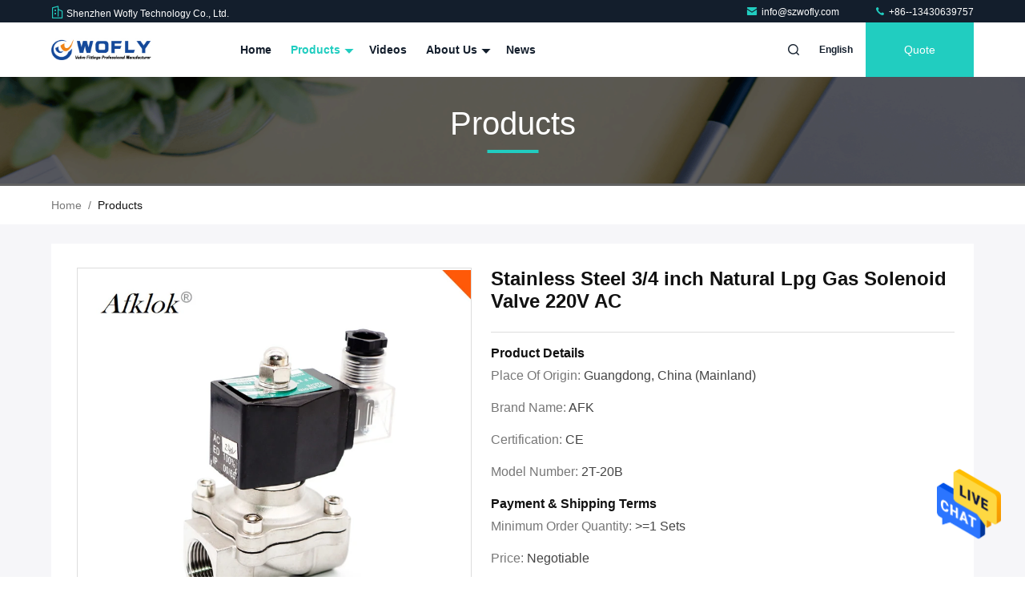

--- FILE ---
content_type: text/html
request_url: https://www.szwofly.com/sale-11404432-stainless-steel-3-4-inch-natural-lpg-gas-solenoid-valve-220v-ac.html
body_size: 25808
content:

<!DOCTYPE html>
<html lang="en">
<head>
	<meta charset="utf-8">
	<meta http-equiv="X-UA-Compatible" content="IE=edge">
	<meta name="viewport" content="width=device-width, initial-scale=1.0, maximum-scale=5.1">
    <title>Stainless Steel 3/4 inch Natural Lpg Gas Solenoid Valve 220V AC</title>
    <meta name="keywords" content="lpg gas detector with shut off valve, lp gas control valve, Gas Solenoid Valve" />
    <meta name="description" content="High quality Stainless Steel 3/4 inch Natural Lpg Gas Solenoid Valve 220V AC from China, China's leading product market lpg gas detector with shut off valve product, with strict quality control lp gas control valve factories, producing high quality lp gas control valve Products." />
     <link rel='preload'
					  href=/photo/szwofly/sitetpl/style/commonV2.css?ver=1715754354 as='style'><link type='text/css' rel='stylesheet'
					  href=/photo/szwofly/sitetpl/style/commonV2.css?ver=1715754354 media='all'><meta property="og:title" content="Stainless Steel 3/4 inch Natural Lpg Gas Solenoid Valve 220V AC" />
<meta property="og:description" content="High quality Stainless Steel 3/4 inch Natural Lpg Gas Solenoid Valve 220V AC from China, China's leading product market lpg gas detector with shut off valve product, with strict quality control lp gas control valve factories, producing high quality lp gas control valve Products." />
<meta property="og:type" content="product" />
<meta property="og:availability" content="instock" />
<meta property="og:site_name" content="Shenzhen Wofly Technology Co., Ltd." />
<meta property="og:url" content="https://www.szwofly.com/sale-11404432-stainless-steel-3-4-inch-natural-lpg-gas-solenoid-valve-220v-ac.html" />
<meta property="og:image" content="https://www.szwofly.com/photo/ps22165302-stainless_steel_3_4_inch_natural_lpg_gas_solenoid_valve_220v_ac.jpg" />
<link rel="canonical" href="https://www.szwofly.com/sale-11404432-stainless-steel-3-4-inch-natural-lpg-gas-solenoid-valve-220v-ac.html" />
<style type="text/css">
/*<![CDATA[*/
.consent__cookie {position: fixed;top: 0;left: 0;width: 100%;height: 0%;z-index: 100000;}.consent__cookie_bg {position: fixed;top: 0;left: 0;width: 100%;height: 100%;background: #000;opacity: .6;display: none }.consent__cookie_rel {position: fixed;bottom:0;left: 0;width: 100%;background: #fff;display: -webkit-box;display: -ms-flexbox;display: flex;flex-wrap: wrap;padding: 24px 80px;-webkit-box-sizing: border-box;box-sizing: border-box;-webkit-box-pack: justify;-ms-flex-pack: justify;justify-content: space-between;-webkit-transition: all ease-in-out .3s;transition: all ease-in-out .3s }.consent__close {position: absolute;top: 20px;right: 20px;cursor: pointer }.consent__close svg {fill: #777 }.consent__close:hover svg {fill: #000 }.consent__cookie_box {flex: 1;word-break: break-word;}.consent__warm {color: #777;font-size: 16px;margin-bottom: 12px;line-height: 19px }.consent__title {color: #333;font-size: 20px;font-weight: 600;margin-bottom: 12px;line-height: 23px }.consent__itxt {color: #333;font-size: 14px;margin-bottom: 12px;display: -webkit-box;display: -ms-flexbox;display: flex;-webkit-box-align: center;-ms-flex-align: center;align-items: center }.consent__itxt i {display: -webkit-inline-box;display: -ms-inline-flexbox;display: inline-flex;width: 28px;height: 28px;border-radius: 50%;background: #e0f9e9;margin-right: 8px;-webkit-box-align: center;-ms-flex-align: center;align-items: center;-webkit-box-pack: center;-ms-flex-pack: center;justify-content: center }.consent__itxt svg {fill: #3ca860 }.consent__txt {color: #a6a6a6;font-size: 14px;margin-bottom: 8px;line-height: 17px }.consent__btns {display: -webkit-box;display: -ms-flexbox;display: flex;-webkit-box-orient: vertical;-webkit-box-direction: normal;-ms-flex-direction: column;flex-direction: column;-webkit-box-pack: center;-ms-flex-pack: center;justify-content: center;flex-shrink: 0;}.consent__btn {width: 280px;height: 40px;line-height: 40px;text-align: center;background: #3ca860;color: #fff;border-radius: 4px;margin: 8px 0;-webkit-box-sizing: border-box;box-sizing: border-box;cursor: pointer;font-size:14px}.consent__btn:hover {background: #00823b }.consent__btn.empty {color: #3ca860;border: 1px solid #3ca860;background: #fff }.consent__btn.empty:hover {background: #3ca860;color: #fff }.open .consent__cookie_bg {display: block }.open .consent__cookie_rel {bottom: 0 }@media (max-width: 760px) {.consent__btns {width: 100%;align-items: center;}.consent__cookie_rel {padding: 20px 24px }}.consent__cookie.open {display: block;}.consent__cookie {display: none;}
/*]]>*/
</style>
<script type="text/javascript">
/*<![CDATA[*/
window.isvideotpl = 0;window.detailurl = '';
var isShowGuide=0;showGuideColor=0;var company_type = 26;var webim_domain = '';

var colorUrl = '';
var aisearch = 0;
var selfUrl = '';
window.playerReportUrl='/vod/view_count/report';
var query_string = ["Products","Detail"];
var g_tp = '';
var customtplcolor = 99711;
window.predomainsub = "";
/*]]>*/
</script>
</head>
<body>
<img src="/logo.gif" style="display:none" alt="logo"/>
    <div id="floatAd" style="z-index: 110000;position:absolute;right:30px;bottom:60px;height:79px;display: block;">
                                <a href="/webim/webim_tab.html" rel="nofollow" data-uid="52336" onclick= 'setwebimCookie(52336,11404432,26);' target="_blank">
            <img style="width: 80px;cursor: pointer;" alt='Send Message' src="/images/floatimage_chat.gif"/>
        </a>
                                </div>
<a style="display: none!important;" title="Shenzhen Wofly Technology Co., Ltd." class="float-inquiry" href="/contactnow.html" onclick='setinquiryCookie("{\"showproduct\":1,\"pid\":\"11404432\",\"name\":\"Stainless Steel 3\\/4 inch Natural Lpg Gas Solenoid Valve 220V AC\",\"source_url\":\"\\/sale-11404432-stainless-steel-3-4-inch-natural-lpg-gas-solenoid-valve-220v-ac.html\",\"picurl\":\"\\/photo\\/pd22165302-stainless_steel_3_4_inch_natural_lpg_gas_solenoid_valve_220v_ac.jpg\",\"propertyDetail\":[[\"Pressure\",\"Low Pressure\"],[\"Power\",\"Solenoid\"],[\"Media\",\"Gas\"]],\"company_name\":null,\"picurl_c\":\"\\/photo\\/pc22165302-stainless_steel_3_4_inch_natural_lpg_gas_solenoid_valve_220v_ac.jpg\",\"price\":\"Negotiable\",\"username\":\"Info\",\"viewTime\":\"Last Login : 3 hours 40 minutes ago\",\"subject\":\"Please send price on your Stainless Steel 3\\/4 inch Natural Lpg Gas Solenoid Valve 220V AC\",\"countrycode\":\"\"}");'></a>
<script>
var originProductInfo = '';
var originProductInfo = {"showproduct":1,"pid":"11404432","name":"Stainless Steel 3\/4 inch Natural Lpg Gas Solenoid Valve 220V AC","source_url":"\/sale-11404432-stainless-steel-3-4-inch-natural-lpg-gas-solenoid-valve-220v-ac.html","picurl":"\/photo\/pd22165302-stainless_steel_3_4_inch_natural_lpg_gas_solenoid_valve_220v_ac.jpg","propertyDetail":[["Pressure","Low Pressure"],["Power","Solenoid"],["Media","Gas"]],"company_name":null,"picurl_c":"\/photo\/pc22165302-stainless_steel_3_4_inch_natural_lpg_gas_solenoid_valve_220v_ac.jpg","price":"Negotiable","username":"Info","viewTime":"Last Login : 4 hours 40 minutes ago","subject":"Please send me FOB price on Stainless Steel 3\/4 inch Natural Lpg Gas Solenoid Valve 220V AC","countrycode":""};
var save_url = "/contactsave.html";
var update_url = "/updateinquiry.html";
var productInfo = {};
var defaulProductInfo = {};
var myDate = new Date();
var curDate = myDate.getFullYear()+'-'+(parseInt(myDate.getMonth())+1)+'-'+myDate.getDate();
var message = '';
var default_pop = 1;
var leaveMessageDialog = document.getElementsByClassName('leave-message-dialog')[0]; // 获取弹层
var _$$ = function (dom) {
    return document.querySelectorAll(dom);
};
resInfo = originProductInfo;
resInfo['name'] = resInfo['name'] || '';
defaulProductInfo.pid = resInfo['pid'];
defaulProductInfo.productName = resInfo['name'] ?? '';
defaulProductInfo.productInfo = resInfo['propertyDetail'];
defaulProductInfo.productImg = resInfo['picurl_c'];
defaulProductInfo.subject = resInfo['subject'] ?? '';
defaulProductInfo.productImgAlt = resInfo['name'] ?? '';
var inquirypopup_tmp = 1;
var message = 'Dear,'+'\r\n'+"I am interested in"+' '+trim(resInfo['name'])+", could you send me more details such as type, size, MOQ, material, etc."+'\r\n'+"Thanks!"+'\r\n'+"Waiting for your reply.";
var message_1 = 'Dear,'+'\r\n'+"I am interested in"+' '+trim(resInfo['name'])+", could you send me more details such as type, size, MOQ, material, etc."+'\r\n'+"Thanks!"+'\r\n'+"Waiting for your reply.";
var message_2 = 'Hello,'+'\r\n'+"I am looking for"+' '+trim(resInfo['name'])+", please send me the price, specification and picture."+'\r\n'+"Your swift response will be highly appreciated."+'\r\n'+"Feel free to contact me for more information."+'\r\n'+"Thanks a lot.";
var message_3 = 'Hello,'+'\r\n'+trim(resInfo['name'])+' '+"meets my expectations."+'\r\n'+"Please give me the best price and some other product information."+'\r\n'+"Feel free to contact me via my mail."+'\r\n'+"Thanks a lot.";

var message_4 = 'Dear,'+'\r\n'+"What is the FOB price on your"+' '+trim(resInfo['name'])+'?'+'\r\n'+"Which is the nearest port name?"+'\r\n'+"Please reply me as soon as possible, it would be better to share further information."+'\r\n'+"Regards!";
var message_5 = 'Hi there,'+'\r\n'+"I am very interested in your"+' '+trim(resInfo['name'])+'.'+'\r\n'+"Please send me your product details."+'\r\n'+"Looking forward to your quick reply."+'\r\n'+"Feel free to contact me by mail."+'\r\n'+"Regards!";

var message_6 = 'Dear,'+'\r\n'+"Please provide us with information about your"+' '+trim(resInfo['name'])+", such as type, size, material, and of course the best price."+'\r\n'+"Looking forward to your quick reply."+'\r\n'+"Thank you!";
var message_7 = 'Dear,'+'\r\n'+"Can you supply"+' '+trim(resInfo['name'])+" for us?"+'\r\n'+"First we want a price list and some product details."+'\r\n'+"I hope to get reply asap and look forward to cooperation."+'\r\n'+"Thank you very much.";
var message_8 = 'hi,'+'\r\n'+"I am looking for"+' '+trim(resInfo['name'])+", please give me some more detailed product information."+'\r\n'+"I look forward to your reply."+'\r\n'+"Thank you!";
var message_9 = 'Hello,'+'\r\n'+"Your"+' '+trim(resInfo['name'])+" meets my requirements very well."+'\r\n'+"Please send me the price, specification, and similar model will be OK."+'\r\n'+"Feel free to chat with me."+'\r\n'+"Thanks!";
var message_10 = 'Dear,'+'\r\n'+"I want to know more about the details and quotation of"+' '+trim(resInfo['name'])+'.'+'\r\n'+"Feel free to contact me."+'\r\n'+"Regards!";

var r = getRandom(1,10);

defaulProductInfo.message = eval("message_"+r);
    defaulProductInfo.message = eval("message_"+r);
        var mytAjax = {

    post: function(url, data, fn) {
        var xhr = new XMLHttpRequest();
        xhr.open("POST", url, true);
        xhr.setRequestHeader("Content-Type", "application/x-www-form-urlencoded;charset=UTF-8");
        xhr.setRequestHeader("X-Requested-With", "XMLHttpRequest");
        xhr.setRequestHeader('Content-Type','text/plain;charset=UTF-8');
        xhr.onreadystatechange = function() {
            if(xhr.readyState == 4 && (xhr.status == 200 || xhr.status == 304)) {
                fn.call(this, xhr.responseText);
            }
        };
        xhr.send(data);
    },

    postform: function(url, data, fn) {
        var xhr = new XMLHttpRequest();
        xhr.open("POST", url, true);
        xhr.setRequestHeader("X-Requested-With", "XMLHttpRequest");
        xhr.onreadystatechange = function() {
            if(xhr.readyState == 4 && (xhr.status == 200 || xhr.status == 304)) {
                fn.call(this, xhr.responseText);
            }
        };
        xhr.send(data);
    }
};
/*window.onload = function(){
    leaveMessageDialog = document.getElementsByClassName('leave-message-dialog')[0];
    if (window.localStorage.recordDialogStatus=='undefined' || (window.localStorage.recordDialogStatus!='undefined' && window.localStorage.recordDialogStatus != curDate)) {
        setTimeout(function(){
            if(parseInt(inquirypopup_tmp%10) == 1){
                creatDialog(defaulProductInfo, 1);
            }
        }, 6000);
    }
};*/
function trim(str)
{
    str = str.replace(/(^\s*)/g,"");
    return str.replace(/(\s*$)/g,"");
};
function getRandom(m,n){
    var num = Math.floor(Math.random()*(m - n) + n);
    return num;
};
function strBtn(param) {

    var starattextarea = document.getElementById("textareamessage").value.length;
    var email = document.getElementById("startEmail").value;

    var default_tip = document.querySelectorAll(".watermark_container").length;
    if (20 < starattextarea && starattextarea < 3000) {
        if(default_tip>0){
            document.getElementById("textareamessage1").parentNode.parentNode.nextElementSibling.style.display = "none";
        }else{
            document.getElementById("textareamessage1").parentNode.nextElementSibling.style.display = "none";
        }

    } else {
        if(default_tip>0){
            document.getElementById("textareamessage1").parentNode.parentNode.nextElementSibling.style.display = "block";
        }else{
            document.getElementById("textareamessage1").parentNode.nextElementSibling.style.display = "block";
        }

        return;
    }

    // var re = /^([a-zA-Z0-9_-])+@([a-zA-Z0-9_-])+\.([a-zA-Z0-9_-])+/i;/*邮箱不区分大小写*/
    var re = /^[a-zA-Z0-9][\w-]*(\.?[\w-]+)*@[a-zA-Z0-9-]+(\.[a-zA-Z0-9]+)+$/i;
    if (!re.test(email)) {
        document.getElementById("startEmail").nextElementSibling.style.display = "block";
        return;
    } else {
        document.getElementById("startEmail").nextElementSibling.style.display = "none";
    }

    var subject = document.getElementById("pop_subject").value;
    var pid = document.getElementById("pop_pid").value;
    var message = document.getElementById("textareamessage").value;
    var sender_email = document.getElementById("startEmail").value;
    var tel = '';
    if (document.getElementById("tel0") != undefined && document.getElementById("tel0") != '')
        tel = document.getElementById("tel0").value;
    var form_serialize = '&tel='+tel;

    form_serialize = form_serialize.replace(/\+/g, "%2B");
    mytAjax.post(save_url,"pid="+pid+"&subject="+subject+"&email="+sender_email+"&message="+(message)+form_serialize,function(res){
        var mes = JSON.parse(res);
        if(mes.status == 200){
            var iid = mes.iid;
            document.getElementById("pop_iid").value = iid;
            document.getElementById("pop_uuid").value = mes.uuid;

            if(typeof gtag_report_conversion === "function"){
                gtag_report_conversion();//执行统计js代码
            }
            if(typeof fbq === "function"){
                fbq('track','Purchase');//执行统计js代码
            }
        }
    });
    for (var index = 0; index < document.querySelectorAll(".dialog-content-pql").length; index++) {
        document.querySelectorAll(".dialog-content-pql")[index].style.display = "none";
    };
    $('#idphonepql').val(tel);
    document.getElementById("dialog-content-pql-id").style.display = "block";
    ;
};
function twoBtnOk(param) {

    var selectgender = document.getElementById("Mr").innerHTML;
    var iid = document.getElementById("pop_iid").value;
    var sendername = document.getElementById("idnamepql").value;
    var senderphone = document.getElementById("idphonepql").value;
    var sendercname = document.getElementById("idcompanypql").value;
    var uuid = document.getElementById("pop_uuid").value;
    var gender = 2;
    if(selectgender == 'Mr.') gender = 0;
    if(selectgender == 'Mrs.') gender = 1;
    var pid = document.getElementById("pop_pid").value;
    var form_serialize = '';

        form_serialize = form_serialize.replace(/\+/g, "%2B");

    mytAjax.post(update_url,"iid="+iid+"&gender="+gender+"&uuid="+uuid+"&name="+(sendername)+"&tel="+(senderphone)+"&company="+(sendercname)+form_serialize,function(res){});

    for (var index = 0; index < document.querySelectorAll(".dialog-content-pql").length; index++) {
        document.querySelectorAll(".dialog-content-pql")[index].style.display = "none";
    };
    document.getElementById("dialog-content-pql-ok").style.display = "block";

};
function toCheckMust(name) {
    $('#'+name+'error').hide();
}
function handClidk(param) {
    var starattextarea = document.getElementById("textareamessage1").value.length;
    var email = document.getElementById("startEmail1").value;
    var default_tip = document.querySelectorAll(".watermark_container").length;
    if (20 < starattextarea && starattextarea < 3000) {
        if(default_tip>0){
            document.getElementById("textareamessage1").parentNode.parentNode.nextElementSibling.style.display = "none";
        }else{
            document.getElementById("textareamessage1").parentNode.nextElementSibling.style.display = "none";
        }

    } else {
        if(default_tip>0){
            document.getElementById("textareamessage1").parentNode.parentNode.nextElementSibling.style.display = "block";
        }else{
            document.getElementById("textareamessage1").parentNode.nextElementSibling.style.display = "block";
        }

        return;
    }

    // var re = /^([a-zA-Z0-9_-])+@([a-zA-Z0-9_-])+\.([a-zA-Z0-9_-])+/i;
    var re = /^[a-zA-Z0-9][\w-]*(\.?[\w-]+)*@[a-zA-Z0-9-]+(\.[a-zA-Z0-9]+)+$/i;
    if (!re.test(email)) {
        document.getElementById("startEmail1").nextElementSibling.style.display = "block";
        return;
    } else {
        document.getElementById("startEmail1").nextElementSibling.style.display = "none";
    }

    var subject = document.getElementById("pop_subject").value;
    var pid = document.getElementById("pop_pid").value;
    var message = document.getElementById("textareamessage1").value;
    var sender_email = document.getElementById("startEmail1").value;
    var form_serialize = tel = '';
    if (document.getElementById("tel1") != undefined && document.getElementById("tel1") != '')
        tel = document.getElementById("tel1").value;
        mytAjax.post(save_url,"email="+sender_email+"&tel="+tel+"&pid="+pid+"&message="+message+"&subject="+subject+form_serialize,function(res){

        var mes = JSON.parse(res);
        if(mes.status == 200){
            var iid = mes.iid;
            document.getElementById("pop_iid").value = iid;
            document.getElementById("pop_uuid").value = mes.uuid;
            if(typeof gtag_report_conversion === "function"){
                gtag_report_conversion();//执行统计js代码
            }
        }

    });
    for (var index = 0; index < document.querySelectorAll(".dialog-content-pql").length; index++) {
        document.querySelectorAll(".dialog-content-pql")[index].style.display = "none";
    };
    $('#idphonepql').val(tel);
    document.getElementById("dialog-content-pql-id").style.display = "block";

};
window.addEventListener('load', function () {
    $('.checkbox-wrap label').each(function(){
        if($(this).find('input').prop('checked')){
            $(this).addClass('on')
        }else {
            $(this).removeClass('on')
        }
    })
    $(document).on('click', '.checkbox-wrap label' , function(ev){
        if (ev.target.tagName.toUpperCase() != 'INPUT') {
            $(this).toggleClass('on')
        }
    })
})

function hand_video(pdata) {
    data = JSON.parse(pdata);
    productInfo.productName = data.productName;
    productInfo.productInfo = data.productInfo;
    productInfo.productImg = data.productImg;
    productInfo.subject = data.subject;

    var message = 'Dear,'+'\r\n'+"I am interested in"+' '+trim(data.productName)+", could you send me more details such as type, size, quantity, material, etc."+'\r\n'+"Thanks!"+'\r\n'+"Waiting for your reply.";

    var message = 'Dear,'+'\r\n'+"I am interested in"+' '+trim(data.productName)+", could you send me more details such as type, size, MOQ, material, etc."+'\r\n'+"Thanks!"+'\r\n'+"Waiting for your reply.";
    var message_1 = 'Dear,'+'\r\n'+"I am interested in"+' '+trim(data.productName)+", could you send me more details such as type, size, MOQ, material, etc."+'\r\n'+"Thanks!"+'\r\n'+"Waiting for your reply.";
    var message_2 = 'Hello,'+'\r\n'+"I am looking for"+' '+trim(data.productName)+", please send me the price, specification and picture."+'\r\n'+"Your swift response will be highly appreciated."+'\r\n'+"Feel free to contact me for more information."+'\r\n'+"Thanks a lot.";
    var message_3 = 'Hello,'+'\r\n'+trim(data.productName)+' '+"meets my expectations."+'\r\n'+"Please give me the best price and some other product information."+'\r\n'+"Feel free to contact me via my mail."+'\r\n'+"Thanks a lot.";

    var message_4 = 'Dear,'+'\r\n'+"What is the FOB price on your"+' '+trim(data.productName)+'?'+'\r\n'+"Which is the nearest port name?"+'\r\n'+"Please reply me as soon as possible, it would be better to share further information."+'\r\n'+"Regards!";
    var message_5 = 'Hi there,'+'\r\n'+"I am very interested in your"+' '+trim(data.productName)+'.'+'\r\n'+"Please send me your product details."+'\r\n'+"Looking forward to your quick reply."+'\r\n'+"Feel free to contact me by mail."+'\r\n'+"Regards!";

    var message_6 = 'Dear,'+'\r\n'+"Please provide us with information about your"+' '+trim(data.productName)+", such as type, size, material, and of course the best price."+'\r\n'+"Looking forward to your quick reply."+'\r\n'+"Thank you!";
    var message_7 = 'Dear,'+'\r\n'+"Can you supply"+' '+trim(data.productName)+" for us?"+'\r\n'+"First we want a price list and some product details."+'\r\n'+"I hope to get reply asap and look forward to cooperation."+'\r\n'+"Thank you very much.";
    var message_8 = 'hi,'+'\r\n'+"I am looking for"+' '+trim(data.productName)+", please give me some more detailed product information."+'\r\n'+"I look forward to your reply."+'\r\n'+"Thank you!";
    var message_9 = 'Hello,'+'\r\n'+"Your"+' '+trim(data.productName)+" meets my requirements very well."+'\r\n'+"Please send me the price, specification, and similar model will be OK."+'\r\n'+"Feel free to chat with me."+'\r\n'+"Thanks!";
    var message_10 = 'Dear,'+'\r\n'+"I want to know more about the details and quotation of"+' '+trim(data.productName)+'.'+'\r\n'+"Feel free to contact me."+'\r\n'+"Regards!";

    var r = getRandom(1,10);

    productInfo.message = eval("message_"+r);
            if(parseInt(inquirypopup_tmp/10) == 1){
        productInfo.message = "";
    }
    productInfo.pid = data.pid;
    creatDialog(productInfo, 2);
};

function handDialog(pdata) {
    data = JSON.parse(pdata);
    productInfo.productName = data.productName;
    productInfo.productInfo = data.productInfo;
    productInfo.productImg = data.productImg;
    productInfo.subject = data.subject;

    var message = 'Dear,'+'\r\n'+"I am interested in"+' '+trim(data.productName)+", could you send me more details such as type, size, quantity, material, etc."+'\r\n'+"Thanks!"+'\r\n'+"Waiting for your reply.";

    var message = 'Dear,'+'\r\n'+"I am interested in"+' '+trim(data.productName)+", could you send me more details such as type, size, MOQ, material, etc."+'\r\n'+"Thanks!"+'\r\n'+"Waiting for your reply.";
    var message_1 = 'Dear,'+'\r\n'+"I am interested in"+' '+trim(data.productName)+", could you send me more details such as type, size, MOQ, material, etc."+'\r\n'+"Thanks!"+'\r\n'+"Waiting for your reply.";
    var message_2 = 'Hello,'+'\r\n'+"I am looking for"+' '+trim(data.productName)+", please send me the price, specification and picture."+'\r\n'+"Your swift response will be highly appreciated."+'\r\n'+"Feel free to contact me for more information."+'\r\n'+"Thanks a lot.";
    var message_3 = 'Hello,'+'\r\n'+trim(data.productName)+' '+"meets my expectations."+'\r\n'+"Please give me the best price and some other product information."+'\r\n'+"Feel free to contact me via my mail."+'\r\n'+"Thanks a lot.";

    var message_4 = 'Dear,'+'\r\n'+"What is the FOB price on your"+' '+trim(data.productName)+'?'+'\r\n'+"Which is the nearest port name?"+'\r\n'+"Please reply me as soon as possible, it would be better to share further information."+'\r\n'+"Regards!";
    var message_5 = 'Hi there,'+'\r\n'+"I am very interested in your"+' '+trim(data.productName)+'.'+'\r\n'+"Please send me your product details."+'\r\n'+"Looking forward to your quick reply."+'\r\n'+"Feel free to contact me by mail."+'\r\n'+"Regards!";

    var message_6 = 'Dear,'+'\r\n'+"Please provide us with information about your"+' '+trim(data.productName)+", such as type, size, material, and of course the best price."+'\r\n'+"Looking forward to your quick reply."+'\r\n'+"Thank you!";
    var message_7 = 'Dear,'+'\r\n'+"Can you supply"+' '+trim(data.productName)+" for us?"+'\r\n'+"First we want a price list and some product details."+'\r\n'+"I hope to get reply asap and look forward to cooperation."+'\r\n'+"Thank you very much.";
    var message_8 = 'hi,'+'\r\n'+"I am looking for"+' '+trim(data.productName)+", please give me some more detailed product information."+'\r\n'+"I look forward to your reply."+'\r\n'+"Thank you!";
    var message_9 = 'Hello,'+'\r\n'+"Your"+' '+trim(data.productName)+" meets my requirements very well."+'\r\n'+"Please send me the price, specification, and similar model will be OK."+'\r\n'+"Feel free to chat with me."+'\r\n'+"Thanks!";
    var message_10 = 'Dear,'+'\r\n'+"I want to know more about the details and quotation of"+' '+trim(data.productName)+'.'+'\r\n'+"Feel free to contact me."+'\r\n'+"Regards!";

    var r = getRandom(1,10);
    productInfo.message = eval("message_"+r);
            if(parseInt(inquirypopup_tmp/10) == 1){
        productInfo.message = "";
    }
    productInfo.pid = data.pid;
    creatDialog(productInfo, 2);
};

function closepql(param) {

    leaveMessageDialog.style.display = 'none';
};

function closepql2(param) {

    for (var index = 0; index < document.querySelectorAll(".dialog-content-pql").length; index++) {
        document.querySelectorAll(".dialog-content-pql")[index].style.display = "none";
    };
    document.getElementById("dialog-content-pql-ok").style.display = "block";
};

function decodeHtmlEntities(str) {
    var tempElement = document.createElement('div');
    tempElement.innerHTML = str;
    return tempElement.textContent || tempElement.innerText || '';
}

function initProduct(productInfo,type){

    productInfo.productName = decodeHtmlEntities(productInfo.productName);
    productInfo.message = decodeHtmlEntities(productInfo.message);

    leaveMessageDialog = document.getElementsByClassName('leave-message-dialog')[0];
    leaveMessageDialog.style.display = "block";
    if(type == 3){
        var popinquiryemail = document.getElementById("popinquiryemail").value;
        _$$("#startEmail1")[0].value = popinquiryemail;
    }else{
        _$$("#startEmail1")[0].value = "";
    }
    _$$("#startEmail")[0].value = "";
    _$$("#idnamepql")[0].value = "";
    _$$("#idphonepql")[0].value = "";
    _$$("#idcompanypql")[0].value = "";

    _$$("#pop_pid")[0].value = productInfo.pid;
    _$$("#pop_subject")[0].value = productInfo.subject;
    
    if(parseInt(inquirypopup_tmp/10) == 1){
        productInfo.message = "";
    }

    _$$("#textareamessage1")[0].value = productInfo.message;
    _$$("#textareamessage")[0].value = productInfo.message;

    _$$("#dialog-content-pql-id .titlep")[0].innerHTML = productInfo.productName;
    _$$("#dialog-content-pql-id img")[0].setAttribute("src", productInfo.productImg);
    _$$("#dialog-content-pql-id img")[0].setAttribute("alt", productInfo.productImgAlt);

    _$$("#dialog-content-pql-id-hand img")[0].setAttribute("src", productInfo.productImg);
    _$$("#dialog-content-pql-id-hand img")[0].setAttribute("alt", productInfo.productImgAlt);
    _$$("#dialog-content-pql-id-hand .titlep")[0].innerHTML = productInfo.productName;

    if (productInfo.productInfo.length > 0) {
        var ul2, ul;
        ul = document.createElement("ul");
        for (var index = 0; index < productInfo.productInfo.length; index++) {
            var el = productInfo.productInfo[index];
            var li = document.createElement("li");
            var span1 = document.createElement("span");
            span1.innerHTML = el[0] + ":";
            var span2 = document.createElement("span");
            span2.innerHTML = el[1];
            li.appendChild(span1);
            li.appendChild(span2);
            ul.appendChild(li);

        }
        ul2 = ul.cloneNode(true);
        if (type === 1) {
            _$$("#dialog-content-pql-id .left")[0].replaceChild(ul, _$$("#dialog-content-pql-id .left ul")[0]);
        } else {
            _$$("#dialog-content-pql-id-hand .left")[0].replaceChild(ul2, _$$("#dialog-content-pql-id-hand .left ul")[0]);
            _$$("#dialog-content-pql-id .left")[0].replaceChild(ul, _$$("#dialog-content-pql-id .left ul")[0]);
        }
    };
    for (var index = 0; index < _$$("#dialog-content-pql-id .right ul li").length; index++) {
        _$$("#dialog-content-pql-id .right ul li")[index].addEventListener("click", function (params) {
            _$$("#dialog-content-pql-id .right #Mr")[0].innerHTML = this.innerHTML
        }, false)

    };

};
function closeInquiryCreateDialog() {
    document.getElementById("xuanpan_dialog_box_pql").style.display = "none";
};
function showInquiryCreateDialog() {
    document.getElementById("xuanpan_dialog_box_pql").style.display = "block";
};
function submitPopInquiry(){
    var message = document.getElementById("inquiry_message").value;
    var email = document.getElementById("inquiry_email").value;
    var subject = defaulProductInfo.subject;
    var pid = defaulProductInfo.pid;
    if (email === undefined) {
        showInquiryCreateDialog();
        document.getElementById("inquiry_email").style.border = "1px solid red";
        return false;
    };
    if (message === undefined) {
        showInquiryCreateDialog();
        document.getElementById("inquiry_message").style.border = "1px solid red";
        return false;
    };
    if (email.search(/^\w+((-\w+)|(\.\w+))*\@[A-Za-z0-9]+((\.|-)[A-Za-z0-9]+)*\.[A-Za-z0-9]+$/) == -1) {
        document.getElementById("inquiry_email").style.border= "1px solid red";
        showInquiryCreateDialog();
        return false;
    } else {
        document.getElementById("inquiry_email").style.border= "";
    };
    if (message.length < 20 || message.length >3000) {
        showInquiryCreateDialog();
        document.getElementById("inquiry_message").style.border = "1px solid red";
        return false;
    } else {
        document.getElementById("inquiry_message").style.border = "";
    };
    var tel = '';
    if (document.getElementById("tel") != undefined && document.getElementById("tel") != '')
        tel = document.getElementById("tel").value;

    mytAjax.post(save_url,"pid="+pid+"&subject="+subject+"&email="+email+"&message="+(message)+'&tel='+tel,function(res){
        var mes = JSON.parse(res);
        if(mes.status == 200){
            var iid = mes.iid;
            document.getElementById("pop_iid").value = iid;
            document.getElementById("pop_uuid").value = mes.uuid;

        }
    });
    initProduct(defaulProductInfo);
    for (var index = 0; index < document.querySelectorAll(".dialog-content-pql").length; index++) {
        document.querySelectorAll(".dialog-content-pql")[index].style.display = "none";
    };
    $('#idphonepql').val(tel);
    document.getElementById("dialog-content-pql-id").style.display = "block";

};

//带附件上传
function submitPopInquiryfile(email_id,message_id,check_sort,name_id,phone_id,company_id,attachments){

    if(typeof(check_sort) == 'undefined'){
        check_sort = 0;
    }
    var message = document.getElementById(message_id).value;
    var email = document.getElementById(email_id).value;
    var attachments = document.getElementById(attachments).value;
    if(typeof(name_id) !== 'undefined' && name_id != ""){
        var name  = document.getElementById(name_id).value;
    }
    if(typeof(phone_id) !== 'undefined' && phone_id != ""){
        var phone = document.getElementById(phone_id).value;
    }
    if(typeof(company_id) !== 'undefined' && company_id != ""){
        var company = document.getElementById(company_id).value;
    }
    var subject = defaulProductInfo.subject;
    var pid = defaulProductInfo.pid;

    if(check_sort == 0){
        if (email === undefined) {
            showInquiryCreateDialog();
            document.getElementById(email_id).style.border = "1px solid red";
            return false;
        };
        if (message === undefined) {
            showInquiryCreateDialog();
            document.getElementById(message_id).style.border = "1px solid red";
            return false;
        };

        if (email.search(/^\w+((-\w+)|(\.\w+))*\@[A-Za-z0-9]+((\.|-)[A-Za-z0-9]+)*\.[A-Za-z0-9]+$/) == -1) {
            document.getElementById(email_id).style.border= "1px solid red";
            showInquiryCreateDialog();
            return false;
        } else {
            document.getElementById(email_id).style.border= "";
        };
        if (message.length < 20 || message.length >3000) {
            showInquiryCreateDialog();
            document.getElementById(message_id).style.border = "1px solid red";
            return false;
        } else {
            document.getElementById(message_id).style.border = "";
        };
    }else{

        if (message === undefined) {
            showInquiryCreateDialog();
            document.getElementById(message_id).style.border = "1px solid red";
            return false;
        };

        if (email === undefined) {
            showInquiryCreateDialog();
            document.getElementById(email_id).style.border = "1px solid red";
            return false;
        };

        if (message.length < 20 || message.length >3000) {
            showInquiryCreateDialog();
            document.getElementById(message_id).style.border = "1px solid red";
            return false;
        } else {
            document.getElementById(message_id).style.border = "";
        };

        if (email.search(/^\w+((-\w+)|(\.\w+))*\@[A-Za-z0-9]+((\.|-)[A-Za-z0-9]+)*\.[A-Za-z0-9]+$/) == -1) {
            document.getElementById(email_id).style.border= "1px solid red";
            showInquiryCreateDialog();
            return false;
        } else {
            document.getElementById(email_id).style.border= "";
        };

    };

    mytAjax.post(save_url,"pid="+pid+"&subject="+subject+"&email="+email+"&message="+message+"&company="+company+"&attachments="+attachments,function(res){
        var mes = JSON.parse(res);
        if(mes.status == 200){
            var iid = mes.iid;
            document.getElementById("pop_iid").value = iid;
            document.getElementById("pop_uuid").value = mes.uuid;

            if(typeof gtag_report_conversion === "function"){
                gtag_report_conversion();//执行统计js代码
            }
            if(typeof fbq === "function"){
                fbq('track','Purchase');//执行统计js代码
            }
        }
    });
    initProduct(defaulProductInfo);

    if(name !== undefined && name != ""){
        _$$("#idnamepql")[0].value = name;
    }

    if(phone !== undefined && phone != ""){
        _$$("#idphonepql")[0].value = phone;
    }

    if(company !== undefined && company != ""){
        _$$("#idcompanypql")[0].value = company;
    }

    for (var index = 0; index < document.querySelectorAll(".dialog-content-pql").length; index++) {
        document.querySelectorAll(".dialog-content-pql")[index].style.display = "none";
    };
    document.getElementById("dialog-content-pql-id").style.display = "block";

};
function submitPopInquiryByParam(email_id,message_id,check_sort,name_id,phone_id,company_id){

    if(typeof(check_sort) == 'undefined'){
        check_sort = 0;
    }

    var senderphone = '';
    var message = document.getElementById(message_id).value;
    var email = document.getElementById(email_id).value;
    if(typeof(name_id) !== 'undefined' && name_id != ""){
        var name  = document.getElementById(name_id).value;
    }
    if(typeof(phone_id) !== 'undefined' && phone_id != ""){
        var phone = document.getElementById(phone_id).value;
        senderphone = phone;
    }
    if(typeof(company_id) !== 'undefined' && company_id != ""){
        var company = document.getElementById(company_id).value;
    }
    var subject = defaulProductInfo.subject;
    var pid = defaulProductInfo.pid;

    if(check_sort == 0){
        if (email === undefined) {
            showInquiryCreateDialog();
            document.getElementById(email_id).style.border = "1px solid red";
            return false;
        };
        if (message === undefined) {
            showInquiryCreateDialog();
            document.getElementById(message_id).style.border = "1px solid red";
            return false;
        };

        if (email.search(/^\w+((-\w+)|(\.\w+))*\@[A-Za-z0-9]+((\.|-)[A-Za-z0-9]+)*\.[A-Za-z0-9]+$/) == -1) {
            document.getElementById(email_id).style.border= "1px solid red";
            showInquiryCreateDialog();
            return false;
        } else {
            document.getElementById(email_id).style.border= "";
        };
        if (message.length < 20 || message.length >3000) {
            showInquiryCreateDialog();
            document.getElementById(message_id).style.border = "1px solid red";
            return false;
        } else {
            document.getElementById(message_id).style.border = "";
        };
    }else{

        if (message === undefined) {
            showInquiryCreateDialog();
            document.getElementById(message_id).style.border = "1px solid red";
            return false;
        };

        if (email === undefined) {
            showInquiryCreateDialog();
            document.getElementById(email_id).style.border = "1px solid red";
            return false;
        };

        if (message.length < 20 || message.length >3000) {
            showInquiryCreateDialog();
            document.getElementById(message_id).style.border = "1px solid red";
            return false;
        } else {
            document.getElementById(message_id).style.border = "";
        };

        if (email.search(/^\w+((-\w+)|(\.\w+))*\@[A-Za-z0-9]+((\.|-)[A-Za-z0-9]+)*\.[A-Za-z0-9]+$/) == -1) {
            document.getElementById(email_id).style.border= "1px solid red";
            showInquiryCreateDialog();
            return false;
        } else {
            document.getElementById(email_id).style.border= "";
        };

    };

    var productsku = "";
    if($("#product_sku").length > 0){
        productsku = $("#product_sku").html();
    }

    mytAjax.post(save_url,"tel="+senderphone+"&pid="+pid+"&subject="+subject+"&email="+email+"&message="+message+"&messagesku="+encodeURI(productsku),function(res){
        var mes = JSON.parse(res);
        if(mes.status == 200){
            var iid = mes.iid;
            document.getElementById("pop_iid").value = iid;
            document.getElementById("pop_uuid").value = mes.uuid;

            if(typeof gtag_report_conversion === "function"){
                gtag_report_conversion();//执行统计js代码
            }
            if(typeof fbq === "function"){
                fbq('track','Purchase');//执行统计js代码
            }
        }
    });
    initProduct(defaulProductInfo);

    if(name !== undefined && name != ""){
        _$$("#idnamepql")[0].value = name;
    }

    if(phone !== undefined && phone != ""){
        _$$("#idphonepql")[0].value = phone;
    }

    if(company !== undefined && company != ""){
        _$$("#idcompanypql")[0].value = company;
    }

    for (var index = 0; index < document.querySelectorAll(".dialog-content-pql").length; index++) {
        document.querySelectorAll(".dialog-content-pql")[index].style.display = "none";

    };
    document.getElementById("dialog-content-pql-id").style.display = "block";

};

function creat_videoDialog(productInfo, type) {

    if(type == 1){
        if(default_pop != 1){
            return false;
        }
        window.localStorage.recordDialogStatus = curDate;
    }else{
        default_pop = 0;
    }
    initProduct(productInfo, type);
    if (type === 1) {
        // 自动弹出
        for (var index = 0; index < document.querySelectorAll(".dialog-content-pql").length; index++) {

            document.querySelectorAll(".dialog-content-pql")[index].style.display = "none";
        };
        document.getElementById("dialog-content-pql").style.display = "block";
    } else {
        // 手动弹出
        for (var index = 0; index < document.querySelectorAll(".dialog-content-pql").length; index++) {
            document.querySelectorAll(".dialog-content-pql")[index].style.display = "none";
        };
        document.getElementById("dialog-content-pql-id-hand").style.display = "block";
    }
}

function creatDialog(productInfo, type) {

    if(type == 1){
        if(default_pop != 1){
            return false;
        }
        window.localStorage.recordDialogStatus = curDate;
    }else{
        default_pop = 0;
    }
    initProduct(productInfo, type);
    if (type === 1) {
        // 自动弹出
        for (var index = 0; index < document.querySelectorAll(".dialog-content-pql").length; index++) {

            document.querySelectorAll(".dialog-content-pql")[index].style.display = "none";
        };
        document.getElementById("dialog-content-pql").style.display = "block";
    } else {
        // 手动弹出
        for (var index = 0; index < document.querySelectorAll(".dialog-content-pql").length; index++) {
            document.querySelectorAll(".dialog-content-pql")[index].style.display = "none";
        };
        document.getElementById("dialog-content-pql-id-hand").style.display = "block";
    }
}

//带邮箱信息打开询盘框 emailtype=1表示带入邮箱
function openDialog(emailtype){
    var type = 2;//不带入邮箱，手动弹出
    if(emailtype == 1){
        var popinquiryemail = document.getElementById("popinquiryemail").value;
        // var re = /^([a-zA-Z0-9_-])+@([a-zA-Z0-9_-])+\.([a-zA-Z0-9_-])+/i;
        var re = /^[a-zA-Z0-9][\w-]*(\.?[\w-]+)*@[a-zA-Z0-9-]+(\.[a-zA-Z0-9]+)+$/i;
        if (!re.test(popinquiryemail)) {
            //前端提示样式;
            showInquiryCreateDialog();
            document.getElementById("popinquiryemail").style.border = "1px solid red";
            return false;
        } else {
            //前端提示样式;
        }
        var type = 3;
    }
    creatDialog(defaulProductInfo,type);
}

//上传附件
function inquiryUploadFile(){
    var fileObj = document.querySelector("#fileId").files[0];
    //构建表单数据
    var formData = new FormData();
    var filesize = fileObj.size;
    if(filesize > 10485760 || filesize == 0) {
        document.getElementById("filetips").style.display = "block";
        return false;
    }else {
        document.getElementById("filetips").style.display = "none";
    }
    formData.append('popinquiryfile', fileObj);
    document.getElementById("quotefileform").reset();
    var save_url = "/inquiryuploadfile.html";
    mytAjax.postform(save_url,formData,function(res){
        var mes = JSON.parse(res);
        if(mes.status == 200){
            document.getElementById("uploader-file-info").innerHTML = document.getElementById("uploader-file-info").innerHTML + "<span class=op>"+mes.attfile.name+"<a class=delatt id=att"+mes.attfile.id+" onclick=delatt("+mes.attfile.id+");>Delete</a></span>";
            var nowattachs = document.getElementById("attachments").value;
            if( nowattachs !== ""){
                var attachs = JSON.parse(nowattachs);
                attachs[mes.attfile.id] = mes.attfile;
            }else{
                var attachs = {};
                attachs[mes.attfile.id] = mes.attfile;
            }
            document.getElementById("attachments").value = JSON.stringify(attachs);
        }
    });
}
//附件删除
function delatt(attid)
{
    var nowattachs = document.getElementById("attachments").value;
    if( nowattachs !== ""){
        var attachs = JSON.parse(nowattachs);
        if(attachs[attid] == ""){
            return false;
        }
        var formData = new FormData();
        var delfile = attachs[attid]['filename'];
        var save_url = "/inquirydelfile.html";
        if(delfile != "") {
            formData.append('delfile', delfile);
            mytAjax.postform(save_url, formData, function (res) {
                if(res !== "") {
                    var mes = JSON.parse(res);
                    if (mes.status == 200) {
                        delete attachs[attid];
                        document.getElementById("attachments").value = JSON.stringify(attachs);
                        var s = document.getElementById("att"+attid);
                        s.parentNode.remove();
                    }
                }
            });
        }
    }else{
        return false;
    }
}

</script>
<div class="leave-message-dialog" style="display: none">
<style>
    .leave-message-dialog .close:before, .leave-message-dialog .close:after{
        content:initial;
    }
</style>
<div class="dialog-content-pql" id="dialog-content-pql" style="display: none">
    <span class="close" onclick="closepql()"><img src="/images/close.png" alt="close"></span>
    <div class="title">
        <p class="firstp-pql">Leave a Message</p>
        <p class="lastp-pql">We will call you back soon!</p>
    </div>
    <div class="form">
        <div class="textarea">
            <textarea style='font-family: robot;'  name="" id="textareamessage" cols="30" rows="10" style="margin-bottom:14px;width:100%"
                placeholder="Please enter your inquiry details."></textarea>
        </div>
        <p class="error-pql"> <span class="icon-pql"><img src="/images/error.png" alt="Shenzhen Wofly Technology Co., Ltd."></span> Your message must be between 20-3,000 characters!</p>
        <input id="startEmail" type="text" placeholder="Enter your E-mail" onkeydown="if(event.keyCode === 13){ strBtn();}">
        <p class="error-pql"><span class="icon-pql"><img src="/images/error.png" alt="Shenzhen Wofly Technology Co., Ltd."></span> Please check your E-mail! </p>
                <div class="operations">
            <div class='btn' id="submitStart" type="submit" onclick="strBtn()">SUBMIT</div>
        </div>
            </div>
</div>
<div class="dialog-content-pql dialog-content-pql-id" id="dialog-content-pql-id" style="display:none">
        <span class="close" onclick="closepql2()"><svg t="1648434466530" class="icon" viewBox="0 0 1024 1024" version="1.1" xmlns="http://www.w3.org/2000/svg" p-id="2198" width="16" height="16"><path d="M576 512l277.333333 277.333333-64 64-277.333333-277.333333L234.666667 853.333333 170.666667 789.333333l277.333333-277.333333L170.666667 234.666667 234.666667 170.666667l277.333333 277.333333L789.333333 170.666667 853.333333 234.666667 576 512z" fill="#444444" p-id="2199"></path></svg></span>
    <div class="left">
        <div class="img"><img></div>
        <p class="titlep"></p>
        <ul> </ul>
    </div>
    <div class="right">
                <p class="title">More information facilitates better communication.</p>
                <div style="position: relative;">
            <div class="mr"> <span id="Mr">mr</span>
                <ul>
                    <li>mr</li>
                    <li>mrs</li>
                </ul>
            </div>
            <input style="text-indent: 80px;" type="text" id="idnamepql" placeholder="Input your name">
        </div>
        <input type="text"  id="idphonepql"  placeholder="Phone Number">
        <input type="text" id="idcompanypql"  placeholder="Company" onkeydown="if(event.keyCode === 13){ twoBtnOk();}">
                <div class="btn form_new" id="twoBtnOk" onclick="twoBtnOk()">OK</div>
    </div>
</div>

<div class="dialog-content-pql dialog-content-pql-ok" id="dialog-content-pql-ok" style="display:none">
        <span class="close" onclick="closepql()"><svg t="1648434466530" class="icon" viewBox="0 0 1024 1024" version="1.1" xmlns="http://www.w3.org/2000/svg" p-id="2198" width="16" height="16"><path d="M576 512l277.333333 277.333333-64 64-277.333333-277.333333L234.666667 853.333333 170.666667 789.333333l277.333333-277.333333L170.666667 234.666667 234.666667 170.666667l277.333333 277.333333L789.333333 170.666667 853.333333 234.666667 576 512z" fill="#444444" p-id="2199"></path></svg></span>
    <div class="duihaook"></div>
        <p class="title">Submitted successfully!</p>
        <p class="p1" style="text-align: center; font-size: 18px; margin-top: 14px;">We will call you back soon!</p>
    <div class="btn" onclick="closepql()" id="endOk" style="margin: 0 auto;margin-top: 50px;">OK</div>
</div>
<div class="dialog-content-pql dialog-content-pql-id dialog-content-pql-id-hand" id="dialog-content-pql-id-hand"
    style="display:none">
     <input type="hidden" name="pop_pid" id="pop_pid" value="0">
     <input type="hidden" name="pop_subject" id="pop_subject" value="">
     <input type="hidden" name="pop_iid" id="pop_iid" value="0">
     <input type="hidden" name="pop_uuid" id="pop_uuid" value="0">
        <span class="close" onclick="closepql()"><svg t="1648434466530" class="icon" viewBox="0 0 1024 1024" version="1.1" xmlns="http://www.w3.org/2000/svg" p-id="2198" width="16" height="16"><path d="M576 512l277.333333 277.333333-64 64-277.333333-277.333333L234.666667 853.333333 170.666667 789.333333l277.333333-277.333333L170.666667 234.666667 234.666667 170.666667l277.333333 277.333333L789.333333 170.666667 853.333333 234.666667 576 512z" fill="#444444" p-id="2199"></path></svg></span>
    <div class="left">
        <div class="img"><img></div>
        <p class="titlep"></p>
        <ul> </ul>
    </div>
    <div class="right" style="float:right">
                <div class="title">
            <p class="firstp-pql">Leave a Message</p>
            <p class="lastp-pql">We will call you back soon!</p>
        </div>
                <div class="form">
            <div class="textarea">
                <textarea style='font-family: robot;' name="message" id="textareamessage1" cols="30" rows="10"
                    placeholder="Please enter your inquiry details."></textarea>
            </div>
            <p class="error-pql"> <span class="icon-pql"><img src="/images/error.png" alt="Shenzhen Wofly Technology Co., Ltd."></span> Your message must be between 20-3,000 characters!</p>

                            <input style="display:none" id="tel1" name="tel" type="text" oninput="value=value.replace(/[^0-9_+-]/g,'');" placeholder="Phone Number">
                        <input id='startEmail1' name='email' data-type='1' type='text'
                   placeholder="Enter your E-mail"
                   onkeydown='if(event.keyCode === 13){ handClidk();}'>
            
            <p class='error-pql'><span class='icon-pql'>
                    <img src="/images/error.png" alt="Shenzhen Wofly Technology Co., Ltd."></span> Please check your E-mail!            </p>

            <div class="operations">
                <div class='btn' id="submitStart1" type="submit" onclick="handClidk()">SUBMIT</div>
            </div>
        </div>
    </div>
</div>
</div>
<div id="xuanpan_dialog_box_pql" class="xuanpan_dialog_box_pql"
    style="display:none;background:rgba(0,0,0,.6);width:100%;height:100%;position: fixed;top:0;left:0;z-index: 999999;">
    <div class="box_pql"
      style="width:526px;height:206px;background:rgba(255,255,255,1);opacity:1;border-radius:4px;position: absolute;left: 50%;top: 50%;transform: translate(-50%,-50%);">
      <div onclick="closeInquiryCreateDialog()" class="close close_create_dialog"
        style="cursor: pointer;height:42px;width:40px;float:right;padding-top: 16px;"><span
          style="display: inline-block;width: 25px;height: 2px;background: rgb(114, 114, 114);transform: rotate(45deg); "><span
            style="display: block;width: 25px;height: 2px;background: rgb(114, 114, 114);transform: rotate(-90deg); "></span></span>
      </div>
      <div
        style="height: 72px; overflow: hidden; text-overflow: ellipsis; display:-webkit-box;-ebkit-line-clamp: 3;-ebkit-box-orient: vertical; margin-top: 58px; padding: 0 84px; font-size: 18px; color: rgba(51, 51, 51, 1); text-align: center; ">
        Please leave your correct email and detailed requirements (20-3,000 characters).</div>
      <div onclick="closeInquiryCreateDialog()" class="close_create_dialog"
        style="width: 139px; height: 36px; background: rgba(253, 119, 34, 1); border-radius: 4px; margin: 16px auto; color: rgba(255, 255, 255, 1); font-size: 18px; line-height: 36px; text-align: center;">
        OK</div>
    </div>
</div>
<style type="text/css">.vr-asidebox {position: fixed; bottom: 290px; left: 16px; width: 160px; height: 90px; background: #eee; overflow: hidden; border: 4px solid rgba(4, 120, 237, 0.24); box-shadow: 0px 8px 16px rgba(0, 0, 0, 0.08); border-radius: 8px; display: none; z-index: 1000; } .vr-small {position: fixed; bottom: 290px; left: 16px; width: 72px; height: 90px; background: url(/images/ctm_icon_vr.png) no-repeat center; background-size: 69.5px; overflow: hidden; display: none; cursor: pointer; z-index: 1000; display: block; text-decoration: none; } .vr-group {position: relative; } .vr-animate {width: 160px; height: 90px; background: #eee; position: relative; } .js-marquee {/*margin-right: 0!important;*/ } .vr-link {position: absolute; top: 0; left: 0; width: 100%; height: 100%; display: none; } .vr-mask {position: absolute; top: 0px; left: 0px; width: 100%; height: 100%; display: block; background: #000; opacity: 0.4; } .vr-jump {position: absolute; top: 0px; left: 0px; width: 100%; height: 100%; display: block; background: url(/images/ctm_icon_see.png) no-repeat center center; background-size: 34px; font-size: 0; } .vr-close {position: absolute; top: 50%; right: 0px; width: 16px; height: 20px; display: block; transform: translate(0, -50%); background: rgba(255, 255, 255, 0.6); border-radius: 4px 0px 0px 4px; cursor: pointer; } .vr-close i {position: absolute; top: 0px; left: 0px; width: 100%; height: 100%; display: block; background: url(/images/ctm_icon_left.png) no-repeat center center; background-size: 16px; } .vr-group:hover .vr-link {display: block; } .vr-logo {position: absolute; top: 4px; left: 4px; width: 50px; height: 14px; background: url(/images/ctm_icon_vrshow.png) no-repeat; background-size: 48px; }
</style>

<div data-head='head'>
<div class="qsjj_header_99711">
      <div class="header_p_main">
        <div class="header_p_left ecer-ellipsis">
            <i class="feitian ft-cfang"></i> Shenzhen Wofly Technology Co., Ltd.</div>
        <div class="header_p_right">
          <a class="header_p_a header_p_a1" title="Shenzhen Wofly Technology Co., Ltd." href="mailto:info@szwofly.com">
            <i class="feitian ft-contact2"></i>info@szwofly.com
          </a>
          <a class="header_p_a" title="Shenzhen Wofly Technology Co., Ltd." href="tel:+86--13430639757">
            <i class="feitian ft-phone1"></i> +86--13430639757
          </a>
        </div>
      </div>
      <div class="header_p_main2">
        <div
          class="header_p_logo image-all ecer-flex ecer-flex-align ecer-flex-start">
          <svg
            t="1678689866105"
            class="icon"
            viewBox="0 0 1024 1024"
            version="1.1"
            xmlns="http://www.w3.org/2000/svg"
            p-id="8460"
            width="36"
            height="36">
            <path
              d="M196.266667 277.333333h635.733333c17.066667 0 34.133333-12.8 34.133333-34.133333s-17.066667-29.866667-38.4-29.866667H196.266667c-21.333333 0-34.133333 17.066667-34.133334 34.133334s12.8 29.866667 34.133334 29.866666zM827.733333 477.866667H196.266667c-17.066667 0-34.133333 12.8-34.133334 34.133333s12.8 34.133333 34.133334 34.133333h635.733333c17.066667 0 34.133333-12.8 34.133333-34.133333s-17.066667-34.133333-38.4-34.133333zM827.733333 746.666667H196.266667c-17.066667 0-34.133333 12.8-34.133334 34.133333s12.8 29.866667 34.133334 29.866667h635.733333c17.066667 0 34.133333-12.8 34.133333-34.133334s-17.066667-29.866667-38.4-29.866666z"
              fill="#333"
              p-id="8461"></path>
          </svg>
          <a href="/" title="Shenzhen Wofly Technology Co., Ltd.">
                 <img
            src="/logo.gif" alt="Shenzhen Wofly Technology Co., Ltd."
          />
            </a>
        </div>
        
        
        
        
        <div class="header_p_right">
          <div class="p_sub ecer-flex">
                                              <div class="p_item p_child_item">
                    
                  <a class="p_item  level1-a 
                                    " href="/" title="Home">
                  Home
                  </a> 
                                                                          
                                </div>
                                                              <div class="p_item p_child_item">
                                      
                  <a class="p_item  level1-a 
                                    active2
                                    
                  " href="/products.html" title="Products">
                  Products  <span class="sanjiao"></span>
                  </a>
                                                      <div class="p_child">
                    
                                          <!-- 二级 -->
                      <div class="p_child_item">
                          <a class="level2-a ecer-ellipsis " href=/supplier-328778-stainless-steel-pressure-regulator title="Quality Stainless Steel Pressure Regulator factory"><h2 class="main-a ecer-ellipsis">Stainless Steel Pressure Regulator</h2>
                                                    </a>
                                                </div>
                                            <!-- 二级 -->
                      <div class="p_child_item">
                          <a class="level2-a ecer-ellipsis " href=/supplier-329506-back-pressure-regulating-valve title="Quality Back Pressure Regulating Valve factory"><h2 class="main-a ecer-ellipsis">Back Pressure Regulating Valve</h2>
                                                    </a>
                                                </div>
                                            <!-- 二级 -->
                      <div class="p_child_item">
                          <a class="level2-a ecer-ellipsis " href=/supplier-329503-changeover-manifold title="Quality Changeover Manifold factory"><h2 class="main-a ecer-ellipsis">Changeover Manifold</h2>
                                                    </a>
                                                </div>
                                            <!-- 二级 -->
                      <div class="p_child_item">
                          <a class="level2-a ecer-ellipsis " href=/supplier-329498-brass-pressure-regulator title="Quality Brass Pressure Regulator factory"><h2 class="main-a ecer-ellipsis">Brass Pressure Regulator</h2>
                                                    </a>
                                                </div>
                                            <!-- 二级 -->
                      <div class="p_child_item">
                          <a class="level2-a ecer-ellipsis " href=/supplier-328780-stainless-steel-tube-fittings title="Quality Stainless Steel Tube Fittings factory"><h2 class="main-a ecer-ellipsis">Stainless Steel Tube Fittings</h2>
                                                    </a>
                                                </div>
                                            <!-- 二级 -->
                      <div class="p_child_item">
                          <a class="level2-a ecer-ellipsis " href=/supplier-328782-air-compressor-check-valve title="Quality Air Compressor Check Valve factory"><h2 class="main-a ecer-ellipsis">Air Compressor Check Valve</h2>
                                                    </a>
                                                </div>
                                            <!-- 二级 -->
                      <div class="p_child_item">
                          <a class="level2-a ecer-ellipsis " href=/supplier-328781-stainless-steel-ball-valve title="Quality Stainless Steel Ball Valve factory"><h2 class="main-a ecer-ellipsis">Stainless Steel Ball Valve</h2>
                                                    </a>
                                                </div>
                                            <!-- 二级 -->
                      <div class="p_child_item">
                          <a class="level2-a ecer-ellipsis " href=/supplier-328779-water-solenoid-valve title="Quality Water Solenoid Valve factory"><h2 class="main-a ecer-ellipsis">Water Solenoid Valve</h2>
                                                    </a>
                                                </div>
                                            <!-- 二级 -->
                      <div class="p_child_item">
                          <a class="level2-a ecer-ellipsis " href=/supplier-329499-stainless-steel-needle-valve title="Quality Stainless Steel Needle Valve factory"><h2 class="main-a ecer-ellipsis">Stainless Steel Needle Valve</h2>
                                                    </a>
                                                </div>
                                            <!-- 二级 -->
                      <div class="p_child_item">
                          <a class="level2-a ecer-ellipsis active2" href=/supplier-329501-gas-solenoid-valve title="Quality Gas Solenoid Valve factory"><h2 class="main-a ecer-ellipsis">Gas Solenoid Valve</h2>
                                                    </a>
                                                </div>
                                            <!-- 二级 -->
                      <div class="p_child_item">
                          <a class="level2-a ecer-ellipsis " href=/supplier-329882-stainless-steel-diaphragm-valve title="Quality Stainless Steel Diaphragm Valve factory"><h2 class="main-a ecer-ellipsis">Stainless Steel Diaphragm Valve</h2>
                                                    </a>
                                                </div>
                                            <!-- 二级 -->
                      <div class="p_child_item">
                          <a class="level2-a ecer-ellipsis " href=/supplier-329502-gas-flow-meter title="Quality Gas Flow Meter factory"><h2 class="main-a ecer-ellipsis">Gas Flow Meter</h2>
                                                    </a>
                                                </div>
                                            <!-- 二级 -->
                      <div class="p_child_item">
                          <a class="level2-a ecer-ellipsis " href=/supplier-329507-flexible-hose-tubing title="Quality Flexible Hose Tubing factory"><h2 class="main-a ecer-ellipsis">Flexible Hose Tubing</h2>
                                                    </a>
                                                </div>
                                            <!-- 二级 -->
                      <div class="p_child_item">
                          <a class="level2-a ecer-ellipsis " href=/supplier-328785-pneumatic-pressure-control-valve title="Quality Pneumatic Pressure Control Valve factory"><h2 class="main-a ecer-ellipsis">Pneumatic Pressure Control Valve</h2>
                                                    </a>
                                                </div>
                                            <!-- 二级 -->
                      <div class="p_child_item">
                          <a class="level2-a ecer-ellipsis " href=/supplier-328784-gas-pressure-test-gauge title="Quality Gas Pressure Test Gauge factory"><h2 class="main-a ecer-ellipsis">Gas Pressure Test Gauge</h2>
                                                    </a>
                                                </div>
                                            <!-- 二级 -->
                      <div class="p_child_item">
                          <a class="level2-a ecer-ellipsis " href=/supplier-410483-medical-oxygen-regulator title="Quality Medical Oxygen Regulator factory"><h2 class="main-a ecer-ellipsis">Medical Oxygen Regulator</h2>
                                                    </a>
                                                </div>
                                        </div>
                                      
                                </div>
                                                              <div class="p_item p_child_item">
                    
                  <a class="p_item  level1-a 
                                    " href="/video.html" title="Videos">
                  Videos
                  </a> 
                                                                          
                                </div>
                                                              <div class="p_item p_child_item">
                                      
                  <a class="p_item  level1-a 
                                    
                  " href="/aboutus.html" title="About Us">
                  About Us  <span class="sanjiao"></span>
                  </a>
                                                        
                                    <div class="p_child">
                                                                                                    
                                                                                                                        
                                                                                                                        
                                                                                  <div class="p_child_item ">
                        <a class="" href="/aboutus.html" title="About Us">Company Profile</a>
                      </div>
                                                                                
                                                                                                    <div class="p_child_item">
                      <a class="" href="/factory.html" title="Factory Tour">Factory Tour</a>
                    </div>
                                                            
                                                                                                                        <div class="p_child_item">
                      <a class="level2-a " href="/quality.html" title="Quality Control">Quality Control</a>
                    </div>
                                        
                                           <div class="p_child_item">
                        <a class="level2-a " href="/contactus.html" title="contact">Contact
                  Us</a>
                      
                        </div>
                                                                                                                        
                                                                                                                        
                                                                                                                        
                                                          </div>
                                </div>
                                                                                                                                                                                      <div class="p_item p_child_item">
                    
                  <a class="p_item  level1-a 
                                    " href="/news.html" title="News">
                  News
                  </a> 
                                                                          
                                </div>
                               
                            
            
           
          </div>
          <div class="p_sub ecer-flex">
               <div class="p_item p_serch serchiput">
              <span class="feitian ft-search1"></span>
              <form
                id="formSearch"
                method="POST"
                onsubmit="return jsWidgetSearch(this,'');">
                <div class="p_search_input">
                  <input
                    onchange="(e)=>{ e.stopPropagation();}"
                    type="text"
                    name="keyword"
                    placeholder="Search" />
                    
                    <div class="boxsearch"></div>
                </div>
              </form>
            </div>
            <div class="p_item p_child_item p_serch english">
              <div class="p_country"> english</div>
              <div class="icon_country feitian ft-language2"></div>
              <!-- 一级 -->
                <div class="p_child english_box">
                                      
                    <div class="p_child_item">
                        <a href="https://www.szwofly.com/sale-11404432-stainless-steel-3-4-inch-natural-lpg-gas-solenoid-valve-220v-ac.html" title="english">english </a>
                    </div>
                                      
                    <div class="p_child_item">
                        <a href="https://french.szwofly.com/sale-11404432-stainless-steel-3-4-inch-natural-lpg-gas-solenoid-valve-220v-ac.html" title="français">français </a>
                    </div>
                                      
                    <div class="p_child_item">
                        <a href="https://german.szwofly.com/sale-11404432-stainless-steel-3-4-inch-natural-lpg-gas-solenoid-valve-220v-ac.html" title="Deutsch">Deutsch </a>
                    </div>
                                      
                    <div class="p_child_item">
                        <a href="https://italian.szwofly.com/sale-11404432-stainless-steel-3-4-inch-natural-lpg-gas-solenoid-valve-220v-ac.html" title="Italiano">Italiano </a>
                    </div>
                                      
                    <div class="p_child_item">
                        <a href="https://russian.szwofly.com/sale-11404432-stainless-steel-3-4-inch-natural-lpg-gas-solenoid-valve-220v-ac.html" title="Русский">Русский </a>
                    </div>
                                      
                    <div class="p_child_item">
                        <a href="https://spanish.szwofly.com/sale-11404432-stainless-steel-3-4-inch-natural-lpg-gas-solenoid-valve-220v-ac.html" title="Español">Español </a>
                    </div>
                                      
                    <div class="p_child_item">
                        <a href="https://portuguese.szwofly.com/sale-11404432-stainless-steel-3-4-inch-natural-lpg-gas-solenoid-valve-220v-ac.html" title="português">português </a>
                    </div>
                                      
                    <div class="p_child_item">
                        <a href="https://dutch.szwofly.com/sale-11404432-stainless-steel-3-4-inch-natural-lpg-gas-solenoid-valve-220v-ac.html" title="Nederlandse">Nederlandse </a>
                    </div>
                                      
                    <div class="p_child_item">
                        <a href="https://greek.szwofly.com/sale-11404432-stainless-steel-3-4-inch-natural-lpg-gas-solenoid-valve-220v-ac.html" title="ελληνικά">ελληνικά </a>
                    </div>
                                      
                    <div class="p_child_item">
                        <a href="https://japanese.szwofly.com/sale-11404432-stainless-steel-3-4-inch-natural-lpg-gas-solenoid-valve-220v-ac.html" title="日本語">日本語 </a>
                    </div>
                                      
                    <div class="p_child_item">
                        <a href="https://korean.szwofly.com/sale-11404432-stainless-steel-3-4-inch-natural-lpg-gas-solenoid-valve-220v-ac.html" title="한국">한국 </a>
                    </div>
                                      
                    <div class="p_child_item">
                        <a href="https://arabic.szwofly.com/sale-11404432-stainless-steel-3-4-inch-natural-lpg-gas-solenoid-valve-220v-ac.html" title="العربية">العربية </a>
                    </div>
                                      
                    <div class="p_child_item">
                        <a href="https://indonesian.szwofly.com/sale-11404432-stainless-steel-3-4-inch-natural-lpg-gas-solenoid-valve-220v-ac.html" title="indonesia">indonesia </a>
                    </div>
                                      
                    <div class="p_child_item">
                        <a href="https://thai.szwofly.com/sale-11404432-stainless-steel-3-4-inch-natural-lpg-gas-solenoid-valve-220v-ac.html" title="ไทย">ไทย </a>
                    </div>
                                      
                    <div class="p_child_item">
                        <a href="https://polish.szwofly.com/sale-11404432-stainless-steel-3-4-inch-natural-lpg-gas-solenoid-valve-220v-ac.html" title="polski">polski </a>
                    </div>
                                    </div>
                <!-- 一级 -->
            </div>
               
               <a href='/contactnow.html' title="Quote" onclick='setinquiryCookie("{\"showproduct\":1,\"pid\":\"11404432\",\"name\":\"Stainless Steel 3\\/4 inch Natural Lpg Gas Solenoid Valve 220V AC\",\"source_url\":\"\\/sale-11404432-stainless-steel-3-4-inch-natural-lpg-gas-solenoid-valve-220v-ac.html\",\"picurl\":\"\\/photo\\/pd22165302-stainless_steel_3_4_inch_natural_lpg_gas_solenoid_valve_220v_ac.jpg\",\"propertyDetail\":[[\"Pressure\",\"Low Pressure\"],[\"Power\",\"Solenoid\"],[\"Media\",\"Gas\"]],\"company_name\":null,\"picurl_c\":\"\\/photo\\/pc22165302-stainless_steel_3_4_inch_natural_lpg_gas_solenoid_valve_220v_ac.jpg\",\"price\":\"Negotiable\",\"username\":\"Info\",\"viewTime\":\"Last Login : 2 hours 40 minutes ago\",\"subject\":\"Please send me more information on your Stainless Steel 3\\/4 inch Natural Lpg Gas Solenoid Valve 220V AC\",\"countrycode\":\"\"}");'  class="p_item p_quote"><span></span> quote</a>
          </div>
         
        </div>
        
      </div>
      
      
       <div class="header_fixed">
        <div class="header_p_box">
          <div class="ecer-ellipsis email_p">
            <a class="header_p_a" title="iconfont" href="mailto:info@szwofly.com">
              <i class="feitian ft-contact2"></i> info@szwofly.com
            </a>
          </div>
          <div class="logo_p ecer-flex ecer-flex-align ecer-flex-space-between">
           
           <a class="imglogo" href="/" title="Home">
                <img src="/logo.gif" alt="Shenzhen Wofly Technology Co., Ltd." /> 
            </a>
            <i class="feitian ft-close2"></i>
          </div>
          <div class="header_menu_p">
                <div class="p_sub ">
                                                                    <div class="p_item p_child_item">
                            
                          <a class="p_item  level1-a" href="/" title="Home">
                          Home
                          </a> 
                                                                              
                          
                          
                          
                                                    
                            
                                                                           </div>
                                                                                          <div class="p_item p_child_item">
                                                      
                          <a class="p_item  level1-a" href="/products.html" title="Products">
                          Products   <i class="feitian upadds"></i>
                          </a>
                                                    
                          
                          
                          
                                                    <div class="p_child">
                            
                                                          <!-- 二级 -->
                              <div class="p_child_item">
                                  <a class="level2-a ecer-ellipsis " href=/supplier-328778-stainless-steel-pressure-regulator title="Quality Stainless Steel Pressure Regulator factory"><span class="main-a ecer-ellipsis">Stainless Steel Pressure Regulator</span>
                                                                    </a>
                                                                </div>
                                                            <!-- 二级 -->
                              <div class="p_child_item">
                                  <a class="level2-a ecer-ellipsis " href=/supplier-329506-back-pressure-regulating-valve title="Quality Back Pressure Regulating Valve factory"><span class="main-a ecer-ellipsis">Back Pressure Regulating Valve</span>
                                                                    </a>
                                                                </div>
                                                            <!-- 二级 -->
                              <div class="p_child_item">
                                  <a class="level2-a ecer-ellipsis " href=/supplier-329503-changeover-manifold title="Quality Changeover Manifold factory"><span class="main-a ecer-ellipsis">Changeover Manifold</span>
                                                                    </a>
                                                                </div>
                                                            <!-- 二级 -->
                              <div class="p_child_item">
                                  <a class="level2-a ecer-ellipsis " href=/supplier-329498-brass-pressure-regulator title="Quality Brass Pressure Regulator factory"><span class="main-a ecer-ellipsis">Brass Pressure Regulator</span>
                                                                    </a>
                                                                </div>
                                                            <!-- 二级 -->
                              <div class="p_child_item">
                                  <a class="level2-a ecer-ellipsis " href=/supplier-328780-stainless-steel-tube-fittings title="Quality Stainless Steel Tube Fittings factory"><span class="main-a ecer-ellipsis">Stainless Steel Tube Fittings</span>
                                                                    </a>
                                                                </div>
                                                            <!-- 二级 -->
                              <div class="p_child_item">
                                  <a class="level2-a ecer-ellipsis " href=/supplier-328782-air-compressor-check-valve title="Quality Air Compressor Check Valve factory"><span class="main-a ecer-ellipsis">Air Compressor Check Valve</span>
                                                                    </a>
                                                                </div>
                                                            <!-- 二级 -->
                              <div class="p_child_item">
                                  <a class="level2-a ecer-ellipsis " href=/supplier-328781-stainless-steel-ball-valve title="Quality Stainless Steel Ball Valve factory"><span class="main-a ecer-ellipsis">Stainless Steel Ball Valve</span>
                                                                    </a>
                                                                </div>
                                                            <!-- 二级 -->
                              <div class="p_child_item">
                                  <a class="level2-a ecer-ellipsis " href=/supplier-328779-water-solenoid-valve title="Quality Water Solenoid Valve factory"><span class="main-a ecer-ellipsis">Water Solenoid Valve</span>
                                                                    </a>
                                                                </div>
                                                            <!-- 二级 -->
                              <div class="p_child_item">
                                  <a class="level2-a ecer-ellipsis " href=/supplier-329499-stainless-steel-needle-valve title="Quality Stainless Steel Needle Valve factory"><span class="main-a ecer-ellipsis">Stainless Steel Needle Valve</span>
                                                                    </a>
                                                                </div>
                                                            <!-- 二级 -->
                              <div class="p_child_item">
                                  <a class="level2-a ecer-ellipsis active2" href=/supplier-329501-gas-solenoid-valve title="Quality Gas Solenoid Valve factory"><span class="main-a ecer-ellipsis">Gas Solenoid Valve</span>
                                                                    </a>
                                                                </div>
                                                            <!-- 二级 -->
                              <div class="p_child_item">
                                  <a class="level2-a ecer-ellipsis " href=/supplier-329882-stainless-steel-diaphragm-valve title="Quality Stainless Steel Diaphragm Valve factory"><span class="main-a ecer-ellipsis">Stainless Steel Diaphragm Valve</span>
                                                                    </a>
                                                                </div>
                                                            <!-- 二级 -->
                              <div class="p_child_item">
                                  <a class="level2-a ecer-ellipsis " href=/supplier-329502-gas-flow-meter title="Quality Gas Flow Meter factory"><span class="main-a ecer-ellipsis">Gas Flow Meter</span>
                                                                    </a>
                                                                </div>
                                                            <!-- 二级 -->
                              <div class="p_child_item">
                                  <a class="level2-a ecer-ellipsis " href=/supplier-329507-flexible-hose-tubing title="Quality Flexible Hose Tubing factory"><span class="main-a ecer-ellipsis">Flexible Hose Tubing</span>
                                                                    </a>
                                                                </div>
                                                            <!-- 二级 -->
                              <div class="p_child_item">
                                  <a class="level2-a ecer-ellipsis " href=/supplier-328785-pneumatic-pressure-control-valve title="Quality Pneumatic Pressure Control Valve factory"><span class="main-a ecer-ellipsis">Pneumatic Pressure Control Valve</span>
                                                                    </a>
                                                                </div>
                                                            <!-- 二级 -->
                              <div class="p_child_item">
                                  <a class="level2-a ecer-ellipsis " href=/supplier-328784-gas-pressure-test-gauge title="Quality Gas Pressure Test Gauge factory"><span class="main-a ecer-ellipsis">Gas Pressure Test Gauge</span>
                                                                    </a>
                                                                </div>
                                                            <!-- 二级 -->
                              <div class="p_child_item">
                                  <a class="level2-a ecer-ellipsis " href=/supplier-410483-medical-oxygen-regulator title="Quality Medical Oxygen Regulator factory"><span class="main-a ecer-ellipsis">Medical Oxygen Regulator</span>
                                                                    </a>
                                                                </div>
                                                        </div>
                                                    
                            
                                                                           </div>
                                                                                          <div class="p_item p_child_item">
                            
                          <a class="p_item  level1-a" href="/video.html" title="Videos">
                          Videos
                          </a> 
                                                                              
                          
                          
                          
                                                    
                            
                                                                           </div>
                                                                                          <div class="p_item p_child_item">
                                                      
                          <a class="p_item  level1-a" href="/aboutus.html" title="About Us">
                          About Us   <i class="feitian upadds"></i>
                          </a>
                                                    
                          
                          
                          
                                                    
                            
                                                    <div class="p_child">
                                                                                                                                            
                                                                                                                                            
                                                                                                                                            
                                                                                      <div class="p_child_item ">
                                <a class="level2-a  " href="/aboutus.html" title="About Us">Company Profile</a>
                              </div>
                                                                                                                
                                                                                                                <div class="p_child_item">
                              <a class="level2-a  " href="/factory.html" title="Factory Tour">Factory Tour</a>
                            </div>
                                                                                    
                                                                                                                                            <div class="p_child_item">
                              <a class="level2-a " href="/quality.html" title="Quality Control">Quality Control</a>
                            </div>
                            <div class="p_child_item">
                                  <a class="level2-a " href="/contactus.html" title="contact">Contact
                  Us</a>
                            </div>
                                                        
                                                                                                                                            
                                                                                                                                            
                                                                                                                                            
                                                      </div>
                                                                           </div>
                                                                                                                                                                                                                                                                          <div class="p_item p_child_item">
                            
                          <a class="p_item  level1-a" href="/news.html" title="News">
                          News
                          </a> 
                                                                              
                          
                          
                          
                                                    
                            
                                                                               <!-- 一级 -->
                          <div class="p_child">
                                                                                                                          
                                                                                                                          
                                                                                                                          
                                                                                                                          
                                                                                                                          
                                                                                                                          
                                                                                                                          
                                                                                                                          
                                                                                             <div class="p_child_item">
                                  <a class="level2-a " href="/news.html" title="News">news</a>
                                </div>
                                                                                                  <div class="p_child_item">
                                  <a class="level2-a " href="/cases.html" title="Cases">Cases</a>
                                </div>
                                                             
                                                      </div>
                          <!-- 一级 -->
                                              </div>
                                             
                                        
                    <!--<div class="p_item p_child_item">-->
                    <!--      <a class="p_item  level1-a  active1"  href="/cases.html" title="Cases">cases </a>-->
                    <!--</div>-->
                   
                     
                </div>
          </div>
        </div>
      </div>
      
    </div></div>
<div data-main='main'>
<div class="qsjj_detail_99711" data-script="/js/swiper-bundle.min.js">
    <div class="news_99711_box_inside">
      <div class="news_99711_box_inside_bg image-part">
        <picture>
          <source media="(max-width: 750px)" srcset="/images/p_99711/bread_m.png">
          <source media="(min-width: 751px)" srcset="/images/p_99711/bread_.png">
          <img src="/images/p_99711/bread_.png"  alt="Shenzhen Wofly Technology Co., Ltd.">
        </picture>
        <div class="news_99711_box_bg_title">
          <span>Products</span>
          <div class="news_99711_box_bg_line"></div>
        </div>
      </div>
      <div class="news_99711_inside_bread">
        <a href="/" title="Home">Home</a>
        <span>/</span>
        <p>Products</p>
      </div>
      
      <div class="news_99711_inside_cotent">
            <div class="news_99711_inside_box">
                
                
                
                
                <div class="product_cont_p_99711">
                    <div class="p_content_box ecer-flex ecer-flex-space-between">
                      <div class="p_right">
                        <div class="product_box ecer-flex">
                          <div class="select_box ecer-flex">
                            
                           
                            <div
                              class="right_box ecer-flex ecer-flex-align ecer-flex-justify img_box_move">
                              <div class="tb-booth tb-pic tb-s310">
                                                                    
                                  
                                                              <a id="largeimg" class="svg image-all" target="_blank" style="display: block"
                                  title="Stainless Steel 3/4 inch Natural Lpg Gas Solenoid Valve 220V AC" href="/photo/pl22165302-stainless_steel_3_4_inch_natural_lpg_gas_solenoid_valve_220v_ac.jpg">
                                              
                                  <img 
                                   id="product_Img_wrap"
                                    rel="/photo/pl22165302-stainless_steel_3_4_inch_natural_lpg_gas_solenoid_valve_220v_ac.jpg" class="jqzoom_box_move lazyi"
                                    src="/images/load_icon.gif" data-original="/photo/pl22165302-stainless_steel_3_4_inch_natural_lpg_gas_solenoid_valve_220v_ac.jpg"
                                    alt="Stainless Steel 3/4 inch Natural Lpg Gas Solenoid Valve 220V AC" style="cursor: crosshair" />
                                </a>
                               
                              </div>
                            </div>
                            
                             <div class="left_box">
                              <!-- Swiper -->
                              <div class="swiper mySwiper">
                                <div class="swiper-wrapper">
                                                                    
                                                                    <div class="swiper-slide  active">
                                    <div
                                      class="ecer-flex ecer-flex-align ecer-flex-justify slider_box_img"
                                      data-bigimage="/photo/pl22165302-stainless_steel_3_4_inch_natural_lpg_gas_solenoid_valve_220v_ac.jpg" 
                                      data-image="/photo/pl22165302-stainless_steel_3_4_inch_natural_lpg_gas_solenoid_valve_220v_ac.jpg">
                                      <img class="lazyi" data-original="/photo/py22165302-stainless_steel_3_4_inch_natural_lpg_gas_solenoid_valve_220v_ac.jpg" src="/images/load_icon.gif"
                                        alt="Stainless Steel 3/4 inch Natural Lpg Gas Solenoid Valve 220V AC" />
                                    </div>
                                  </div>
                                                                    <div class="swiper-slide  ">
                                    <div
                                      class="ecer-flex ecer-flex-align ecer-flex-justify slider_box_img"
                                      data-bigimage="/photo/pl21850468-stainless_steel_3_4_inch_natural_lpg_gas_solenoid_valve_220v_ac.jpg" 
                                      data-image="/photo/pl21850468-stainless_steel_3_4_inch_natural_lpg_gas_solenoid_valve_220v_ac.jpg">
                                      <img class="lazyi" data-original="/photo/py21850468-stainless_steel_3_4_inch_natural_lpg_gas_solenoid_valve_220v_ac.jpg" src="/images/load_icon.gif"
                                        alt="Stainless Steel 3/4 inch Natural Lpg Gas Solenoid Valve 220V AC" />
                                    </div>
                                  </div>
                                                                  </div>
                                    <div class="swiper-button-prev">
                                        <i class="feitian ft-previouspage"></i>
                                    </div>
                                    <div class="swiper-button-next">
                                        
                                        <i class="feitian ft-nextpage"></i>
                                    </div>
                              </div>
                              <!-- Swiper -->
                            </div>
                            
                            
                          </div>
                          <div class="info_right">
                            <h1 class="info_title">
                             Stainless Steel 3/4 inch Natural Lpg Gas Solenoid Valve 220V AC
                            </h1>
                            <div class="product_line_box"></div>
                            <p class="prodect_info">Product Details</p>
                                                         <p class="product_list">Place of Origin: <span>Guangdong, China (Mainland)</span></p>
                                                         <p class="product_list">Brand Name: <span>AFK</span></p>
                                                         <p class="product_list">Certification: <span>CE</span></p>
                                                         <p class="product_list">Model Number: <span>2T-20B</span></p>
                                                        <p class="prodect_info">Payment & Shipping Terms</p>
                            
                            
                                                        <p class="product_list">Minimum Order Quantity: <span>>=1 Sets</p>
                                                        <p class="product_list">Price: <span>Negotiable</p>
                                                        <p class="product_list">Packaging Details: <span>White box + Export packing</p>
                                                        <p class="product_list">Supply Ability: <span>30000 Set/Sets per   Week</p>
                                                       
                           
                            <div class="btn_pro" onclick='handDialog("{\"pid\":\"11404432\",\"productName\":\"Stainless Steel 3\\/4 inch Natural Lpg Gas Solenoid Valve 220V AC\",\"productInfo\":[[\"Pressure\",\"Low Pressure\"],[\"Power\",\"Solenoid\"],[\"Media\",\"Gas\"]],\"subject\":\"What is your best price for Stainless Steel 3\\/4 inch Natural Lpg Gas Solenoid Valve 220V AC\",\"productImg\":\"\\/photo\\/pc22165302-stainless_steel_3_4_inch_natural_lpg_gas_solenoid_valve_220v_ac.jpg\"}");'>
                              <span>Get Best
                                    Price</span>
                            </div>
                            <div class="btn_pro btn_pro1" onclick='handDialog("{\"pid\":\"11404432\",\"productName\":\"Stainless Steel 3\\/4 inch Natural Lpg Gas Solenoid Valve 220V AC\",\"productInfo\":[[\"Pressure\",\"Low Pressure\"],[\"Power\",\"Solenoid\"],[\"Media\",\"Gas\"]],\"subject\":\"What is your best price for Stainless Steel 3\\/4 inch Natural Lpg Gas Solenoid Valve 220V AC\",\"productImg\":\"\\/photo\\/pc22165302-stainless_steel_3_4_inch_natural_lpg_gas_solenoid_valve_220v_ac.jpg\"}");'>
                              <span>Contact Now</span>
                            </div>
                          </div>
                        </div>
                        <div class="product_box product_box2">
                          <div class="ecer-flex menu_href">
                            <a href="#desc_p_box_1"><p class="on">  Specifications</p></a>
                            <div class="desc_line"></div>
                            <a href="#desc_p_box"><p style="margin-left:24px;">  Description</p></a>
                          </div>
                          <div class="description_line" id="desc_p_box_1">Specifications <span></span> </div>
                          <div class="highlight" >Highlight: 
                                                                                                                                                                                                                                                                                                                                                                                                                                                                                            <h2 style='display: inline-block;font-weight: bold;font-size: 14px;'>lpg gas detector with shut off valve</h2>, <h2 style='display: inline-block;font-weight: bold;font-size: 14px;'>lp gas control valve</h2>
                                                      </div>
                          <table class="table1">
                            <tr>
                                                                                                        <td><div class="ingomi_title">Pressure:</div></td>
                                    <td><div class="ingomi_desc">Low Pressure</div></td>
                                                                                                                                                                                <td><div class="ingomi_title">Power:</div></td>
                                    <td><div class="ingomi_desc">Solenoid</div></td>
                                                                                                             </tr>
                                                                                                                                            <td><div class="ingomi_title">Media:</div></td>
                                    <td><div class="ingomi_desc">Gas</div></td>
                                                                                                                                                                                <td><div class="ingomi_title">Port Size:</div></td>
                                    <td><div class="ingomi_desc">3/4"</div></td>
                                                                                                             </tr>
                                                                                                                                            <td><div class="ingomi_title">Working Pressure:</div></td>
                                    <td><div class="ingomi_desc">0~1Mpa</div></td>
                                                                                                                                                                                <td><div class="ingomi_title">Applicable Medium:</div></td>
                                    <td><div class="ingomi_desc">Gas</div></td>
                                                                                                             </tr>
                                                                                                                                            <td><div class="ingomi_title">Type:</div></td>
                                    <td><div class="ingomi_desc">Normally Closed</div></td>
                                                                                                                                                                                                                     </tr>
                                                                                                </tr>
                          </table>
                          <table class="table2">
                                                                                              <tr>
                                    <div class="item">
                                        <td><div class="ingomi_title">Pressure:</div></td>
                                        <td><div class="ingomi_desc">Low Pressure</div></td>
                                    </div>
                                </tr>
                                                                                                                                <tr>
                                    <div class="item">
                                        <td><div class="ingomi_title">Power:</div></td>
                                        <td><div class="ingomi_desc">Solenoid</div></td>
                                    </div>
                                </tr>
                                                                                                                                <tr>
                                    <div class="item">
                                        <td><div class="ingomi_title">Media:</div></td>
                                        <td><div class="ingomi_desc">Gas</div></td>
                                    </div>
                                </tr>
                                                                                                                                <tr>
                                    <div class="item">
                                        <td><div class="ingomi_title">Port Size:</div></td>
                                        <td><div class="ingomi_desc">3/4"</div></td>
                                    </div>
                                </tr>
                                                                                                                                <tr>
                                    <div class="item">
                                        <td><div class="ingomi_title">Working Pressure:</div></td>
                                        <td><div class="ingomi_desc">0~1Mpa</div></td>
                                    </div>
                                </tr>
                                                                                                                                <tr>
                                    <div class="item">
                                        <td><div class="ingomi_title">Applicable Medium:</div></td>
                                        <td><div class="ingomi_desc">Gas</div></td>
                                    </div>
                                </tr>
                                                                                                                                <tr>
                                    <div class="item">
                                        <td><div class="ingomi_title">Type:</div></td>
                                        <td><div class="ingomi_desc">Normally Closed</div></td>
                                    </div>
                                </tr>
                                                                                                                                                          </table>
                          <div class="description_line"  id="desc_p_box">Description <span></span> </div>
                          <div class="desc_p_box">
                            Stainless Steel 3/4 inch Natural Lpg Gas Solenoid Valve 220V AC
                          </div>
                          <div class="desc_box">
                              <div>
<div><span style="font-size:16px"><span style="font-family:arial,helvetica,sans-serif">Stainless Steel 3/4 inch Natural Lpg Gas Solenoid Valve 220V AC</span></span></div>

<div>&nbsp;</div>

<div style="margin-left:-4px; margin-right:-4px">
<div>
<div>
<p><span style="font-size:16px"><span style="font-family:arial,helvetica,sans-serif">* Model NO.: 2T-20B</span></span></p>

<p><span style="font-size:16px"><span style="font-family:arial,helvetica,sans-serif">* Pipe size: 3/4 inch</span></span></p>

<p><span style="font-size:16px"><span style="font-family:arial,helvetica,sans-serif">* Orifice size: 20mm</span></span></p>

<p><span style="font-size:16px"><span style="font-family:arial,helvetica,sans-serif">* Thread: G</span></span></p>

<p><span style="font-size:16px"><span style="font-family:arial,helvetica,sans-serif">* Medium: Gas</span></span></p>

<p><span style="font-size:16px"><span style="font-family:arial,helvetica,sans-serif">* Working pressure: 0-6 bar</span></span></p>

<p><span style="font-size:16px"><span style="font-family:arial,helvetica,sans-serif">* Operating: Pilot</span></span></p>

<p><span style="font-size:16px"><span style="font-family:arial,helvetica,sans-serif">* Body material: Stainless Steel&nbsp;</span></span></p>

<p><span style="font-size:16px"><span style="font-family:arial,helvetica,sans-serif">* Function type: Normally closed</span></span></p>

<p><span style="font-size:16px"><span style="font-family:arial,helvetica,sans-serif">* Seal: NBR </span></span></p>

<p><span style="font-size:16px"><span style="font-family:arial,helvetica,sans-serif">* Voltage: AC220V/AC110V/AC24V/DC24V/DC12V</span></span></p>

<p>&nbsp;</p>
</div>
</div>
</div>
</div>

<div>
<div>
<div><span style="font-size:16px"><span style="font-family:arial,helvetica,sans-serif">Installation Process</span></span></div>
</div>

<div style="margin-left:-4px; margin-right:-4px">
<div>
<div><span style="font-size:16px"><span style="font-family:arial,helvetica,sans-serif"><img src="/images/load_icon.gif" style="margin-left:0px; margin-top:0px; width:650px" class="lazyi" alt="Stainless Steel 3/4 inch Natural Lpg Gas Solenoid Valve 220V AC 0" data-original="/photo/szwofly/editor/20181217204035_79457.jpg"></span></span></div>
</div>
</div>

<div style="margin-left:-4px; margin-right:-4px">
<div>
<table class="aliDataTable" style="border-collapse:collapse; overflow-wrap:break-word; width:650px">
	<tbody>
		<tr>
			<td colspan="6" style="background-color:rgb(218, 226, 237)">
			<div>
			<div style="text-align:center"><span style="font-size:16px"><span style="font-family:arial,helvetica,sans-serif">2T series gas solenoid valve (Option)</span></span></div>
			</div>
			</td>
		</tr>
		<tr>
			<td>
			<div>
			<div style="text-align:center"><span style="font-size:16px"><span style="font-family:arial,helvetica,sans-serif">Model NO.</span></span></div>
			</div>
			</td>
			<td style="width:88px">
			<div>
			<div style="text-align:center"><span style="font-size:16px"><span style="font-family:arial,helvetica,sans-serif">A</span></span></div>
			</div>
			</td>
			<td style="width:106px">
			<div>
			<div style="text-align:center"><span style="font-size:16px"><span style="font-family:arial,helvetica,sans-serif">B</span></span></div>
			</div>
			</td>
			<td style="width:104px">
			<div>
			<div style="text-align:center"><span style="font-size:16px"><span style="font-family:arial,helvetica,sans-serif">C</span></span></div>
			</div>
			</td>
			<td style="width:111px">
			<div>
			<div style="text-align:center"><span style="font-size:16px"><span style="font-family:arial,helvetica,sans-serif">Port size</span></span></div>
			</div>
			</td>
			<td style="width:130px">
			<div>
			<div style="text-align:center"><span style="font-size:16px"><span style="font-family:arial,helvetica,sans-serif">Material</span></span></div>
			</div>
			</td>
		</tr>
		<tr>
			<td>
			<div>
			<div style="text-align:center"><span style="font-size:16px"><span style="font-family:arial,helvetica,sans-serif">2T-15</span></span></div>
			</div>
			</td>
			<td style="width:88px">
			<div>
			<div style="text-align:center"><span style="font-size:16px"><span style="font-family:arial,helvetica,sans-serif">62</span></span></div>
			</div>
			</td>
			<td style="width:106px">
			<div>
			<div style="text-align:center"><span style="font-size:16px"><span style="font-family:arial,helvetica,sans-serif">55</span></span></div>
			</div>
			</td>
			<td style="width:104px">
			<div>
			<div style="text-align:center"><span style="font-size:16px"><span style="font-family:arial,helvetica,sans-serif">102</span></span></div>
			</div>
			</td>
			<td style="width:111px">
			<div>
			<div style="text-align:center"><span style="font-size:16px"><span style="font-family:arial,helvetica,sans-serif">G1/2&#39;</span></span></div>
			</div>
			</td>
			<td rowspan="6" style="width:130px">
			<div>
			<div style="text-align:center"><span style="font-size:16px"><span style="font-family:arial,helvetica,sans-serif">Brass</span></span></div>
			</div>
			</td>
		</tr>
		<tr>
			<td>
			<div>
			<div style="text-align:center"><span style="font-size:16px"><span style="font-family:arial,helvetica,sans-serif">2T-20</span></span></div>
			</div>
			</td>
			<td style="width:88px">
			<div>
			<div style="text-align:center"><span style="font-size:16px"><span style="font-family:arial,helvetica,sans-serif">67</span></span></div>
			</div>
			</td>
			<td style="width:106px">
			<div>
			<div style="text-align:center"><span style="font-size:16px"><span style="font-family:arial,helvetica,sans-serif">55</span></span></div>
			</div>
			</td>
			<td style="width:104px">
			<div>
			<div style="text-align:center"><span style="font-size:16px"><span style="font-family:arial,helvetica,sans-serif">113</span></span></div>
			</div>
			</td>
			<td style="width:111px">
			<div>
			<div style="text-align:center"><span style="font-size:16px"><span style="font-family:arial,helvetica,sans-serif">G3/4&#39;</span></span></div>
			</div>
			</td>
		</tr>
		<tr>
			<td>
			<div>
			<div style="text-align:center"><span style="font-size:16px"><span style="font-family:arial,helvetica,sans-serif">2T-25</span></span></div>
			</div>
			</td>
			<td style="width:88px">
			<div>
			<div style="text-align:center"><span style="font-size:16px"><span style="font-family:arial,helvetica,sans-serif">86</span></span></div>
			</div>
			</td>
			<td style="width:106px">
			<div>
			<div style="text-align:center"><span style="font-size:16px"><span style="font-family:arial,helvetica,sans-serif">73</span></span></div>
			</div>
			</td>
			<td style="width:104px">
			<div>
			<div style="text-align:center"><span style="font-size:16px"><span style="font-family:arial,helvetica,sans-serif">117</span></span></div>
			</div>
			</td>
			<td style="width:111px">
			<div>
			<div style="text-align:center"><span style="font-size:16px"><span style="font-family:arial,helvetica,sans-serif">G1&#39;</span></span></div>
			</div>
			</td>
		</tr>
		<tr>
			<td>
			<div>
			<div style="text-align:center"><span style="font-size:16px"><span style="font-family:arial,helvetica,sans-serif">2T-32</span></span></div>
			</div>
			</td>
			<td style="width:88px">
			<div>
			<div style="text-align:center"><span style="font-size:16px"><span style="font-family:arial,helvetica,sans-serif">90</span></span></div>
			</div>
			</td>
			<td style="width:106px">
			<div>
			<div style="text-align:center"><span style="font-size:16px"><span style="font-family:arial,helvetica,sans-serif">77</span></span></div>
			</div>
			</td>
			<td style="width:104px">
			<div>
			<div style="text-align:center"><span style="font-size:16px"><span style="font-family:arial,helvetica,sans-serif">130</span></span></div>
			</div>
			</td>
			<td style="width:111px">
			<div>
			<div style="text-align:center"><span style="font-size:16px"><span style="font-family:arial,helvetica,sans-serif">G1 1/4&quot;</span></span></div>
			</div>
			</td>
		</tr>
		<tr>
			<td>
			<div>
			<div style="text-align:center"><span style="font-size:16px"><span style="font-family:arial,helvetica,sans-serif">2T-40</span></span></div>
			</div>
			</td>
			<td style="width:88px">
			<div>
			<div style="text-align:center"><span style="font-size:16px"><span style="font-family:arial,helvetica,sans-serif">106</span></span></div>
			</div>
			</td>
			<td style="width:106px">
			<div>
			<div style="text-align:center"><span style="font-size:16px"><span style="font-family:arial,helvetica,sans-serif">67</span></span></div>
			</div>
			</td>
			<td style="width:104px">
			<div>
			<div style="text-align:center"><span style="font-size:16px"><span style="font-family:arial,helvetica,sans-serif">164</span></span></div>
			</div>
			</td>
			<td style="width:111px">
			<div>
			<div style="text-align:center"><span style="font-size:16px"><span style="font-family:arial,helvetica,sans-serif">G1 1/2&quot;</span></span></div>
			</div>
			</td>
		</tr>
		<tr>
			<td>
			<div>
			<div style="text-align:center"><span style="font-size:16px"><span style="font-family:arial,helvetica,sans-serif">2T-50</span></span></div>
			</div>
			</td>
			<td style="width:88px">
			<div>
			<div style="text-align:center"><span style="font-size:16px"><span style="font-family:arial,helvetica,sans-serif">123</span></span></div>
			</div>
			</td>
			<td style="width:106px">
			<div>
			<div style="text-align:center"><span style="font-size:16px"><span style="font-family:arial,helvetica,sans-serif">93</span></span></div>
			</div>
			</td>
			<td style="width:104px">
			<div>
			<div style="text-align:center"><span style="font-size:16px"><span style="font-family:arial,helvetica,sans-serif">176</span></span></div>
			</div>
			</td>
			<td style="width:111px">
			<div>
			<div style="text-align:center"><span style="font-size:16px"><span style="font-family:arial,helvetica,sans-serif">G2&quot;</span></span></div>
			</div>
			</td>
		</tr>
		<tr>
			<td>
			<div>
			<div style="text-align:center"><span style="font-size:16px"><span style="font-family:arial,helvetica,sans-serif">2T-15B</span></span></div>
			</div>
			</td>
			<td style="width:88px">
			<div>
			<div style="text-align:center"><span style="font-size:16px"><span style="font-family:arial,helvetica,sans-serif">69</span></span></div>
			</div>
			</td>
			<td style="width:106px">
			<div>
			<div style="text-align:center"><span style="font-size:16px"><span style="font-family:arial,helvetica,sans-serif">57</span></span></div>
			</div>
			</td>
			<td style="width:104px">
			<div>
			<div style="text-align:center"><span style="font-size:16px"><span style="font-family:arial,helvetica,sans-serif">107</span></span></div>
			</div>
			</td>
			<td style="width:111px">
			<div>
			<div style="text-align:center"><span style="font-size:16px"><span style="font-family:arial,helvetica,sans-serif">G1/2&quot;</span></span></div>
			</div>
			</td>
			<td rowspan="6" style="width:130px">
			<div>
			<div style="text-align:center"><span style="font-size:16px"><span style="font-family:arial,helvetica,sans-serif">Stainless steel&nbsp;</span></span></div>
			</div>
			</td>
		</tr>
		<tr>
			<td>
			<div>
			<div style="text-align:center"><span style="font-size:16px"><span style="font-family:arial,helvetica,sans-serif">2T-20B</span></span></div>
			</div>
			</td>
			<td style="width:88px">
			<div>
			<div style="text-align:center"><span style="font-size:16px"><span style="font-family:arial,helvetica,sans-serif">73</span></span></div>
			</div>
			</td>
			<td style="width:106px">
			<div>
			<div style="text-align:center"><span style="font-size:16px"><span style="font-family:arial,helvetica,sans-serif">57</span></span></div>
			</div>
			</td>
			<td style="width:104px">
			<div>
			<div style="text-align:center"><span style="font-size:16px"><span style="font-family:arial,helvetica,sans-serif">115</span></span></div>
			</div>
			</td>
			<td style="width:111px">
			<div>
			<div style="text-align:center"><span style="font-size:16px"><span style="font-family:arial,helvetica,sans-serif">G3/4&quot;</span></span></div>
			</div>
			</td>
		</tr>
		<tr>
			<td>
			<div>
			<div style="text-align:center"><span style="font-size:16px"><span style="font-family:arial,helvetica,sans-serif">2T-25B</span></span></div>
			</div>
			</td>
			<td style="width:88px">
			<div>
			<div style="text-align:center"><span style="font-size:16px"><span style="font-family:arial,helvetica,sans-serif">98</span></span></div>
			</div>
			</td>
			<td style="width:106px">
			<div>
			<div style="text-align:center"><span style="font-size:16px"><span style="font-family:arial,helvetica,sans-serif">77</span></span></div>
			</div>
			</td>
			<td style="width:104px">
			<div>
			<div style="text-align:center"><span style="font-size:16px"><span style="font-family:arial,helvetica,sans-serif">125</span></span></div>
			</div>
			</td>
			<td style="width:111px">
			<div>
			<div style="text-align:center"><span style="font-size:16px"><span style="font-family:arial,helvetica,sans-serif">G1&quot;</span></span></div>
			</div>
			</td>
		</tr>
		<tr>
			<td>
			<div>
			<div style="text-align:center"><span style="font-size:16px"><span style="font-family:arial,helvetica,sans-serif">2T-32B</span></span></div>
			</div>
			</td>
			<td style="width:88px">
			<div>
			<div style="text-align:center"><span style="font-size:16px"><span style="font-family:arial,helvetica,sans-serif">115</span></span></div>
			</div>
			</td>
			<td style="width:106px">
			<div>
			<div style="text-align:center"><span style="font-size:16px"><span style="font-family:arial,helvetica,sans-serif">87</span></span></div>
			</div>
			</td>
			<td style="width:104px">
			<div>
			<div style="text-align:center"><span style="font-size:16px"><span style="font-family:arial,helvetica,sans-serif">153</span></span></div>
			</div>
			</td>
			<td style="width:111px">
			<div>
			<div style="text-align:center"><span style="font-size:16px"><span style="font-family:arial,helvetica,sans-serif">G1 1/4&quot;</span></span></div>
			</div>
			</td>
		</tr>
		<tr>
			<td>
			<div>
			<div style="text-align:center"><span style="font-size:16px"><span style="font-family:arial,helvetica,sans-serif">2T-40B</span></span></div>
			</div>
			</td>
			<td style="width:88px">
			<div>
			<div style="text-align:center"><span style="font-size:16px"><span style="font-family:arial,helvetica,sans-serif">121</span></span></div>
			</div>
			</td>
			<td style="width:106px">
			<div>
			<div style="text-align:center"><span style="font-size:16px"><span style="font-family:arial,helvetica,sans-serif">94</span></span></div>
			</div>
			</td>
			<td style="width:104px">
			<div>
			<div style="text-align:center"><span style="font-size:16px"><span style="font-family:arial,helvetica,sans-serif">162</span></span></div>
			</div>
			</td>
			<td style="width:111px">
			<div>
			<div style="text-align:center"><span style="font-size:16px"><span style="font-family:arial,helvetica,sans-serif">G1 1/2&quot;</span></span></div>
			</div>
			</td>
		</tr>
		<tr>
			<td>
			<div>
			<div style="text-align:center"><span style="font-size:16px"><span style="font-family:arial,helvetica,sans-serif">2T-50B</span></span></div>
			</div>
			</td>
			<td style="width:88px">
			<div>
			<div style="text-align:center"><span style="font-size:16px"><span style="font-family:arial,helvetica,sans-serif">168</span></span></div>
			</div>
			</td>
			<td style="width:106px">
			<div>
			<div style="text-align:center"><span style="font-size:16px"><span style="font-family:arial,helvetica,sans-serif">123</span></span></div>
			</div>
			</td>
			<td style="width:104px">
			<div>
			<div style="text-align:center"><span style="font-size:16px"><span style="font-family:arial,helvetica,sans-serif">187</span></span></div>
			</div>
			</td>
			<td style="width:111px">
			<div>
			<div style="text-align:center"><span style="font-size:16px"><span style="font-family:arial,helvetica,sans-serif">G2&quot;</span></span></div>
			</div>
			</td>
		</tr>
		<tr>
			<td>
			<div>
			<div style="text-align:center"><span style="font-size:16px"><span style="font-family:arial,helvetica,sans-serif">2T-15BF</span></span></div>
			</div>
			</td>
			<td style="width:88px">
			<div>
			<div style="text-align:center"><span style="font-size:16px"><span style="font-family:arial,helvetica,sans-serif">107</span></span></div>
			</div>
			</td>
			<td style="width:106px">
			<div>
			<div style="text-align:center"><span style="font-size:16px"><span style="font-family:arial,helvetica,sans-serif">95</span></span></div>
			</div>
			</td>
			<td style="width:104px">
			<div>
			<div style="text-align:center"><span style="font-size:16px"><span style="font-family:arial,helvetica,sans-serif">150</span></span></div>
			</div>
			</td>
			<td style="width:111px">
			<div>
			<div style="text-align:center"><span style="font-size:16px"><span style="font-family:arial,helvetica,sans-serif">DN15</span></span></div>
			</div>
			</td>
			<td rowspan="6" style="width:130px">
			<div>
			<div style="text-align:center"><span style="font-size:16px"><span style="font-family:arial,helvetica,sans-serif">Stainless steel material flange connection</span></span></div>
			</div>
			</td>
		</tr>
		<tr>
			<td>
			<div>
			<div style="text-align:center"><span style="font-size:16px"><span style="font-family:arial,helvetica,sans-serif">2T-20BF</span></span></div>
			</div>
			</td>
			<td style="width:88px">
			<div>
			<div style="text-align:center"><span style="font-size:16px"><span style="font-family:arial,helvetica,sans-serif">107</span></span></div>
			</div>
			</td>
			<td style="width:106px">
			<div>
			<div style="text-align:center"><span style="font-size:16px"><span style="font-family:arial,helvetica,sans-serif">102</span></span></div>
			</div>
			</td>
			<td style="width:104px">
			<div>
			<div style="text-align:center"><span style="font-size:16px"><span style="font-family:arial,helvetica,sans-serif">150</span></span></div>
			</div>
			</td>
			<td style="width:111px">
			<div>
			<div style="text-align:center"><span style="font-size:16px"><span style="font-family:arial,helvetica,sans-serif">DN20</span></span></div>
			</div>
			</td>
		</tr>
		<tr>
			<td>
			<div>
			<div style="text-align:center"><span style="font-size:16px"><span style="font-family:arial,helvetica,sans-serif">2T-25BF</span></span></div>
			</div>
			</td>
			<td style="width:88px">
			<div>
			<div style="text-align:center"><span style="font-size:16px"><span style="font-family:arial,helvetica,sans-serif">138</span></span></div>
			</div>
			</td>
			<td style="width:106px">
			<div>
			<div style="text-align:center"><span style="font-size:16px"><span style="font-family:arial,helvetica,sans-serif">108</span></span></div>
			</div>
			</td>
			<td style="width:104px">
			<div>
			<div style="text-align:center"><span style="font-size:16px"><span style="font-family:arial,helvetica,sans-serif">165</span></span></div>
			</div>
			</td>
			<td style="width:111px">
			<div>
			<div style="text-align:center"><span style="font-size:16px"><span style="font-family:arial,helvetica,sans-serif">DN25</span></span></div>
			</div>
			</td>
		</tr>
		<tr>
			<td>
			<div>
			<div style="text-align:center"><span style="font-size:16px"><span style="font-family:arial,helvetica,sans-serif">2T-32BF</span></span></div>
			</div>
			</td>
			<td style="width:88px">
			<div>
			<div style="text-align:center"><span style="font-size:16px"><span style="font-family:arial,helvetica,sans-serif">149</span></span></div>
			</div>
			</td>
			<td style="width:106px">
			<div>
			<div style="text-align:center"><span style="font-size:16px"><span style="font-family:arial,helvetica,sans-serif">131</span></span></div>
			</div>
			</td>
			<td style="width:104px">
			<div>
			<div style="text-align:center"><span style="font-size:16px"><span style="font-family:arial,helvetica,sans-serif">200</span></span></div>
			</div>
			</td>
			<td style="width:111px">
			<div>
			<div style="text-align:center"><span style="font-size:16px"><span style="font-family:arial,helvetica,sans-serif">DN32</span></span></div>
			</div>
			</td>
		</tr>
		<tr>
			<td>
			<div>
			<div style="text-align:center"><span style="font-size:16px"><span style="font-family:arial,helvetica,sans-serif">2T-40BF</span></span></div>
			</div>
			</td>
			<td style="width:88px">
			<div>
			<div style="text-align:center"><span style="font-size:16px"><span style="font-family:arial,helvetica,sans-serif">160</span></span></div>
			</div>
			</td>
			<td style="width:106px">
			<div>
			<div style="text-align:center"><span style="font-size:16px"><span style="font-family:arial,helvetica,sans-serif">141</span></span></div>
			</div>
			</td>
			<td style="width:104px">
			<div>
			<div style="text-align:center"><span style="font-size:16px"><span style="font-family:arial,helvetica,sans-serif">200</span></span></div>
			</div>
			</td>
			<td style="width:111px">
			<div>
			<div style="text-align:center"><span style="font-size:16px"><span style="font-family:arial,helvetica,sans-serif">DN40</span></span></div>
			</div>
			</td>
		</tr>
		<tr>
			<td>
			<div>
			<div style="text-align:center"><span style="font-size:16px"><span style="font-family:arial,helvetica,sans-serif">2T-50BF</span></span></div>
			</div>
			</td>
			<td style="width:88px">
			<div>
			<div style="text-align:center"><span style="font-size:16px"><span style="font-family:arial,helvetica,sans-serif">186</span></span></div>
			</div>
			</td>
			<td style="width:106px">
			<div>
			<div style="text-align:center"><span style="font-size:16px"><span style="font-family:arial,helvetica,sans-serif">160</span></span></div>
			</div>
			</td>
			<td style="width:104px">
			<div>
			<div style="text-align:center"><span style="font-size:16px"><span style="font-family:arial,helvetica,sans-serif">240</span></span></div>
			</div>
			</td>
			<td style="width:111px">
			<div>
			<div style="text-align:center"><span style="font-size:16px"><span style="font-family:arial,helvetica,sans-serif">DN50</span></span></div>
			</div>
			</td>
		</tr>
	</tbody>
</table>
</div>
</div>
</div></img>
                          </div>
                                                    <div class="tag_box_p">
                            <p class="tag_title">Tags:</p>
                            <div class="ecer-flex ecer-flex-wrap">
                                                                <h2 class="tags_list">
                                  <a href="/buy-lpg-shut-off-solenoid.html" title="lpg shut off solenoid">lpg shut off solenoid</a>,                                </h2>
                                                                <h2 class="tags_list">
                                  <a href="/buy-lp-gas-control-valve.html" title="lp gas control valve">lp gas control valve</a>,                                </h2>
                                                                <h2 class="tags_list">
                                  <a href="/buy-lpg-gas-detector-with-shut-off-valve.html" title="lpg gas detector with shut off valve">lpg gas detector with shut off valve</a>                                </h2>
                                                            </div>
                          </div>
                                                  </div>
                      </div>
                    </div>
                  </div>
                  <div class="product_cont_p_99711 product_cont_p_99711_2">
                    <div class="p_top_title">
                      <span>Similar Products</span>
                      <span class="line"></span>
                    </div>
                    <div class="simi_swiper">
                      <div class="swiper-wrapper">
                          
                                                                                                                                  <div class="swiper-slide">
                          <div class="item_p_box">
                            <div class="p_right_box ecer-flex-align">
                              <div class="p_img image-part">
                                 <a class="image-all" href="/sale-11404465-stainless-steel-lpg-solenoid-valve-5-60-pilot-operating-ce-certification.html" title="Stainless Steel Lpg Solenoid Valve -5~60℃ Pilot Operating CE Certification">
                                  <img class="lazyi" src="/images/load_icon.gif" data-original="/photo/pt21850658-stainless_steel_lpg_solenoid_valve_5_60_pilot_operating_ce_certification.jpg"
                                    alt="Stainless Steel Lpg Solenoid Valve -5~60℃ Pilot Operating CE Certification">
                                </a>
                                                               </div>
                              <div class="p_rr">
                                <div class=" p_info_title">
                                  <h2 class="product_dis ">
                                    <a class="ecer-ellipsis-n" href="/sale-11404465-stainless-steel-lpg-solenoid-valve-5-60-pilot-operating-ce-certification.html" title="Stainless Steel Lpg Solenoid Valve -5~60℃ Pilot Operating CE Certification">Stainless Steel Lpg Solenoid Valve -5~60℃ Pilot Operating CE Certification</a>
                                  </h2>
                                </div>
                                
                                <div class="p_pto_btn" onclick='handDialog("{\"pid\":\"11404465\",\"productName\":\"Stainless Steel Lpg Solenoid Valve -5~60\\u2103 Pilot Operating CE Certification\",\"productInfo\":[[\"Power\",\"Solenoid\"],[\"Media\",\"Gas\"],[\"Material\",\"Stainless Steel\"]],\"subject\":\"Please send me more information on your Stainless Steel Lpg Solenoid Valve -5~60\\u2103 Pilot Operating CE Certification\",\"productImg\":\"\\/photo\\/pc21850658-stainless_steel_lpg_solenoid_valve_5_60_pilot_operating_ce_certification.jpg\"}")'>
                                 
                                  <span> Get Best
                                    Price</span>
                                </div>
                              </div>
                            </div>
                          </div>
                        </div>
                                                                                                        <div class="swiper-slide">
                          <div class="item_p_box">
                            <div class="p_right_box ecer-flex-align">
                              <div class="p_img image-part">
                                 <a class="image-all" href="/sale-11404499-ss304-lpg-gas-solenoid-valve-high-temperature-durable-24v-dc-gas-1-4-inch.html" title="Ss304 Lpg Gas Solenoid Valve High Temperature Durable 24V DC Gas 1/4 Inch">
                                  <img class="lazyi" src="/images/load_icon.gif" data-original="/photo/pt21850884-ss304_lpg_gas_solenoid_valve_high_temperature_durable_24v_dc_gas_1_4_inch.jpg"
                                    alt="Ss304 Lpg Gas Solenoid Valve High Temperature Durable 24V DC Gas 1/4 Inch">
                                </a>
                                                               </div>
                              <div class="p_rr">
                                <div class=" p_info_title">
                                  <h2 class="product_dis ">
                                    <a class="ecer-ellipsis-n" href="/sale-11404499-ss304-lpg-gas-solenoid-valve-high-temperature-durable-24v-dc-gas-1-4-inch.html" title="Ss304 Lpg Gas Solenoid Valve High Temperature Durable 24V DC Gas 1/4 Inch">Ss304 Lpg Gas Solenoid Valve High Temperature Durable 24V DC Gas 1/4 Inch</a>
                                  </h2>
                                </div>
                                
                                <div class="p_pto_btn" onclick='handDialog("{\"pid\":\"11404499\",\"productName\":\"Ss304 Lpg Gas Solenoid Valve High Temperature Durable 24V DC Gas 1\\/4 Inch\",\"productInfo\":[[\"Application\",\"General\"],[\"Material\",\"Stainless Steel, brass\"],[\"Pressure\",\"Low Pressure\"],[\"Media\",\"Gas\"]],\"subject\":\"Please send price on your Ss304 Lpg Gas Solenoid Valve High Temperature Durable 24V DC Gas 1\\/4 Inch\",\"productImg\":\"\\/photo\\/pc21850884-ss304_lpg_gas_solenoid_valve_high_temperature_durable_24v_dc_gas_1_4_inch.jpg\"}")'>
                                 
                                  <span> Get Best
                                    Price</span>
                                </div>
                              </div>
                            </div>
                          </div>
                        </div>
                                                                                                        <div class="swiper-slide">
                          <div class="item_p_box">
                            <div class="p_right_box ecer-flex-align">
                              <div class="p_img image-part">
                                 <a class="image-all" href="/sale-11404475-afk-brass-solenoid-valve-for-lpg-gas-line-20mm-marine-lpg-solenoid-ac220v.html" title="AFK Brass Solenoid Valve For Lpg Gas Line , 20MM Marine Lpg Solenoid AC220V">
                                  <img class="lazyi" src="/images/load_icon.gif" data-original="/photo/pt21850723-afk_brass_solenoid_valve_for_lpg_gas_line_20mm_marine_lpg_solenoid_ac220v.jpg"
                                    alt="AFK Brass Solenoid Valve For Lpg Gas Line , 20MM Marine Lpg Solenoid AC220V">
                                </a>
                                                               </div>
                              <div class="p_rr">
                                <div class=" p_info_title">
                                  <h2 class="product_dis ">
                                    <a class="ecer-ellipsis-n" href="/sale-11404475-afk-brass-solenoid-valve-for-lpg-gas-line-20mm-marine-lpg-solenoid-ac220v.html" title="AFK Brass Solenoid Valve For Lpg Gas Line , 20MM Marine Lpg Solenoid AC220V">AFK Brass Solenoid Valve For Lpg Gas Line , 20MM Marine Lpg Solenoid AC220V</a>
                                  </h2>
                                </div>
                                
                                <div class="p_pto_btn" onclick='handDialog("{\"pid\":\"11404475\",\"productName\":\"AFK Brass Solenoid Valve For Lpg Gas Line , 20MM Marine Lpg Solenoid AC220V\",\"productInfo\":[[\"Material\",\"Brass, brass\"],[\"Media\",\"Gas\"],[\"Structure\",\"Shutoff\"]],\"subject\":\"Please send me more information on your AFK Brass Solenoid Valve For Lpg Gas Line , 20MM Marine Lpg Solenoid AC220V\",\"productImg\":\"\\/photo\\/pc21850723-afk_brass_solenoid_valve_for_lpg_gas_line_20mm_marine_lpg_solenoid_ac220v.jpg\"}")'>
                                 
                                  <span> Get Best
                                    Price</span>
                                </div>
                              </div>
                            </div>
                          </div>
                        </div>
                                                                                                        <div class="swiper-slide">
                          <div class="item_p_box">
                            <div class="p_right_box ecer-flex-align">
                              <div class="p_img image-part">
                                 <a class="image-all" href="/sale-11404471-1-inch-lpg-shut-off-solenoid-normally-closed-pilot-av110v-for-gas-5-60-0-1mpa.html" title="1 Inch Lpg Shut Off Solenoid Normally Closed Pilot AV110V For Gas -5~60℃ 0~1Mpa">
                                  <img class="lazyi" src="/images/load_icon.gif" data-original="/photo/pt21850701-1_inch_lpg_shut_off_solenoid_normally_closed_pilot_av110v_for_gas_5_60_0_1mpa.jpg"
                                    alt="1 Inch Lpg Shut Off Solenoid Normally Closed Pilot AV110V For Gas -5~60℃ 0~1Mpa">
                                </a>
                                                               </div>
                              <div class="p_rr">
                                <div class=" p_info_title">
                                  <h2 class="product_dis ">
                                    <a class="ecer-ellipsis-n" href="/sale-11404471-1-inch-lpg-shut-off-solenoid-normally-closed-pilot-av110v-for-gas-5-60-0-1mpa.html" title="1 Inch Lpg Shut Off Solenoid Normally Closed Pilot AV110V For Gas -5~60℃ 0~1Mpa">1 Inch Lpg Shut Off Solenoid Normally Closed Pilot AV110V For Gas -5~60℃ 0~1Mpa</a>
                                  </h2>
                                </div>
                                
                                <div class="p_pto_btn" onclick='handDialog("{\"pid\":\"11404471\",\"productName\":\"1 Inch Lpg Shut Off Solenoid Normally Closed Pilot AV110V For Gas -5~60\\u2103 0~1Mpa\",\"productInfo\":[[\"Media\",\"Gas\"],[\"Structure\",\"Pilot\"],[\"Working pressure\",\"0~1Mpa\"],[\"Applicable medium\",\"Gas\"]],\"subject\":\"Please send me more information on your 1 Inch Lpg Shut Off Solenoid Normally Closed Pilot AV110V For Gas -5~60\\u2103 0~1Mpa\",\"productImg\":\"\\/photo\\/pc21850701-1_inch_lpg_shut_off_solenoid_normally_closed_pilot_av110v_for_gas_5_60_0_1mpa.jpg\"}")'>
                                 
                                  <span> Get Best
                                    Price</span>
                                </div>
                              </div>
                            </div>
                          </div>
                        </div>
                                                                                                        <div class="swiper-slide">
                          <div class="item_p_box">
                            <div class="p_right_box ecer-flex-align">
                              <div class="p_img image-part">
                                 <a class="image-all" href="/sale-11404501-zct-lpg-gas-solenoid-valve-stainless-steel-high-temperature-resistant-220vac.html" title="ZCT Lpg Gas Solenoid Valve Stainless Steel High Temperature Resistant 220VAC">
                                  <img class="lazyi" src="/images/load_icon.gif" data-original="/photo/pt22052598-zct_lpg_gas_solenoid_valve_stainless_steel_high_temperature_resistant_220vac.jpg"
                                    alt="ZCT Lpg Gas Solenoid Valve Stainless Steel High Temperature Resistant 220VAC">
                                </a>
                                                               </div>
                              <div class="p_rr">
                                <div class=" p_info_title">
                                  <h2 class="product_dis ">
                                    <a class="ecer-ellipsis-n" href="/sale-11404501-zct-lpg-gas-solenoid-valve-stainless-steel-high-temperature-resistant-220vac.html" title="ZCT Lpg Gas Solenoid Valve Stainless Steel High Temperature Resistant 220VAC">ZCT Lpg Gas Solenoid Valve Stainless Steel High Temperature Resistant 220VAC</a>
                                  </h2>
                                </div>
                                
                                <div class="p_pto_btn" onclick='handDialog("{\"pid\":\"11404501\",\"productName\":\"ZCT Lpg Gas Solenoid Valve Stainless Steel High Temperature Resistant 220VAC\",\"productInfo\":[[\"Material\",\"Stainless Steel, brass\"],[\"Pressure\",\"Low Pressure\"],[\"warranty\",\"12months\"],[\"function\",\"normally open\"]],\"subject\":\"What is the CIF price on your ZCT Lpg Gas Solenoid Valve Stainless Steel High Temperature Resistant 220VAC\",\"productImg\":\"\\/photo\\/pc22052598-zct_lpg_gas_solenoid_valve_stainless_steel_high_temperature_resistant_220vac.jpg\"}")'>
                                 
                                  <span> Get Best
                                    Price</span>
                                </div>
                              </div>
                            </div>
                          </div>
                        </div>
                                                                                                        <div class="swiper-slide">
                          <div class="item_p_box">
                            <div class="p_right_box ecer-flex-align">
                              <div class="p_img image-part">
                                 <a class="image-all" href="/sale-11404500-lpg-gas-detector-with-shut-off-valve-direct-acting-lpg-flow-control-valve.html" title="Lpg Gas Detector With Shut Off Valve , Direct Acting Lpg Flow Control Valve">
                                  <img class="lazyi" src="/images/load_icon.gif" data-original="/photo/pt21850889-lpg_gas_detector_with_shut_off_valve_direct_acting_lpg_flow_control_valve.jpg"
                                    alt="Lpg Gas Detector With Shut Off Valve , Direct Acting Lpg Flow Control Valve">
                                </a>
                                                               </div>
                              <div class="p_rr">
                                <div class=" p_info_title">
                                  <h2 class="product_dis ">
                                    <a class="ecer-ellipsis-n" href="/sale-11404500-lpg-gas-detector-with-shut-off-valve-direct-acting-lpg-flow-control-valve.html" title="Lpg Gas Detector With Shut Off Valve , Direct Acting Lpg Flow Control Valve">Lpg Gas Detector With Shut Off Valve , Direct Acting Lpg Flow Control Valve</a>
                                  </h2>
                                </div>
                                
                                <div class="p_pto_btn" onclick='handDialog("{\"pid\":\"11404500\",\"productName\":\"Lpg Gas Detector With Shut Off Valve , Direct Acting Lpg Flow Control Valve\",\"productInfo\":[[\"Material\",\"Stainless Steel, brass\"],[\"Pressure\",\"Low Pressure\"],[\"Media\",\"Gas\"]],\"subject\":\"I am interested in your Lpg Gas Detector With Shut Off Valve , Direct Acting Lpg Flow Control Valve\",\"productImg\":\"\\/photo\\/pc21850889-lpg_gas_detector_with_shut_off_valve_direct_acting_lpg_flow_control_valve.jpg\"}")'>
                                 
                                  <span> Get Best
                                    Price</span>
                                </div>
                              </div>
                            </div>
                          </div>
                        </div>
                                                                                                        <div class="swiper-slide">
                          <div class="item_p_box">
                            <div class="p_right_box ecer-flex-align">
                              <div class="p_img image-part">
                                 <a class="image-all" href="/sale-11404498-stainless-steel-lpg-gas-solenoid-valve-1-4-inch-media-temperature-150.html" title="Stainless Steel Lpg Gas Solenoid Valve 1/4 Inch Media Temperature ≤150℃">
                                  <img class="lazyi" src="/images/load_icon.gif" data-original="/photo/pt21850875-stainless_steel_lpg_gas_solenoid_valve_1_4_inch_media_temperature_150.jpg"
                                    alt="Stainless Steel Lpg Gas Solenoid Valve 1/4 Inch Media Temperature ≤150℃">
                                </a>
                                                               </div>
                              <div class="p_rr">
                                <div class=" p_info_title">
                                  <h2 class="product_dis ">
                                    <a class="ecer-ellipsis-n" href="/sale-11404498-stainless-steel-lpg-gas-solenoid-valve-1-4-inch-media-temperature-150.html" title="Stainless Steel Lpg Gas Solenoid Valve 1/4 Inch Media Temperature ≤150℃">Stainless Steel Lpg Gas Solenoid Valve 1/4 Inch Media Temperature ≤150℃</a>
                                  </h2>
                                </div>
                                
                                <div class="p_pto_btn" onclick='handDialog("{\"pid\":\"11404498\",\"productName\":\"Stainless Steel Lpg Gas Solenoid Valve 1\\/4 Inch Media Temperature \\u2264150\\u2103\",\"productInfo\":[[\"Application\",\"Tube &amp; pipe\"],[\"Material\",\"Stainless Steel\"],[\"Temperature of Media\",\"Medium Temperature\"],[\"Power\",\"Solenoid\"]],\"subject\":\"What is the FOB price on your Stainless Steel Lpg Gas Solenoid Valve 1\\/4 Inch Media Temperature \\u2264150\\u2103\",\"productImg\":\"\\/photo\\/pc21850875-stainless_steel_lpg_gas_solenoid_valve_1_4_inch_media_temperature_150.jpg\"}")'>
                                 
                                  <span> Get Best
                                    Price</span>
                                </div>
                              </div>
                            </div>
                          </div>
                        </div>
                                                                                                        <div class="swiper-slide">
                          <div class="item_p_box">
                            <div class="p_right_box ecer-flex-align">
                              <div class="p_img image-part">
                                 <a class="image-all" href="/sale-11404468-lpg-gas-shut-off-solenoid-valve-female-male-threaded-lp-gas-valve-1-6mpa.html" title="Lpg Gas Shut Off Solenoid Valve , Female / Male Threaded Lp Gas Valve 1.6MPa">
                                  <img class="lazyi" src="/images/load_icon.gif" data-original="/photo/pt22063883-lpg_gas_shut_off_solenoid_valve_female_male_threaded_lp_gas_valve_1_6mpa.jpg"
                                    alt="Lpg Gas Shut Off Solenoid Valve , Female / Male Threaded Lp Gas Valve 1.6MPa">
                                </a>
                                                               </div>
                              <div class="p_rr">
                                <div class=" p_info_title">
                                  <h2 class="product_dis ">
                                    <a class="ecer-ellipsis-n" href="/sale-11404468-lpg-gas-shut-off-solenoid-valve-female-male-threaded-lp-gas-valve-1-6mpa.html" title="Lpg Gas Shut Off Solenoid Valve , Female / Male Threaded Lp Gas Valve 1.6MPa">Lpg Gas Shut Off Solenoid Valve , Female / Male Threaded Lp Gas Valve 1.6MPa</a>
                                  </h2>
                                </div>
                                
                                <div class="p_pto_btn" onclick='handDialog("{\"pid\":\"11404468\",\"productName\":\"Lpg Gas Shut Off Solenoid Valve , Female \\/ Male Threaded Lp Gas Valve 1.6MPa\",\"productInfo\":[[\"Type\",\"Normal Colse\\/normal open\"],[\"Connection\",\"Female\\/male Thread ,flange\"],[\"Medium\",\"natural gas \\/lpg\"],[\"Working pressure\",\"1.6MPa\"]],\"subject\":\"Can you supply Lpg Gas Shut Off Solenoid Valve , Female \\/ Male Threaded Lp Gas Valve 1.6MPa for us\",\"productImg\":\"\\/photo\\/pc22063883-lpg_gas_shut_off_solenoid_valve_female_male_threaded_lp_gas_valve_1_6mpa.jpg\"}")'>
                                 
                                  <span> Get Best
                                    Price</span>
                                </div>
                              </div>
                            </div>
                          </div>
                        </div>
                                                                                                        <div class="swiper-slide">
                          <div class="item_p_box">
                            <div class="p_right_box ecer-flex-align">
                              <div class="p_img image-part">
                                 <a class="image-all" href="/sale-11404493-2-way-lpg-gas-solenoid-valve-1-inch-stainless-steel-low-pressure-ce-certification.html" title="2 Way Lpg Gas Solenoid Valve 1 Inch Stainless Steel Low Pressure CE Certification">
                                  <img class="lazyi" src="/images/load_icon.gif" data-original="/photo/pt21850844-2_way_lpg_gas_solenoid_valve_1_inch_stainless_steel_low_pressure_ce_certification.jpg"
                                    alt="2 Way Lpg Gas Solenoid Valve 1 Inch Stainless Steel Low Pressure CE Certification">
                                </a>
                                                               </div>
                              <div class="p_rr">
                                <div class=" p_info_title">
                                  <h2 class="product_dis ">
                                    <a class="ecer-ellipsis-n" href="/sale-11404493-2-way-lpg-gas-solenoid-valve-1-inch-stainless-steel-low-pressure-ce-certification.html" title="2 Way Lpg Gas Solenoid Valve 1 Inch Stainless Steel Low Pressure CE Certification">2 Way Lpg Gas Solenoid Valve 1 Inch Stainless Steel Low Pressure CE Certification</a>
                                  </h2>
                                </div>
                                
                                <div class="p_pto_btn" onclick='handDialog("{\"pid\":\"11404493\",\"productName\":\"2 Way Lpg Gas Solenoid Valve 1 Inch Stainless Steel Low Pressure CE Certification\",\"productInfo\":[[\"Pressure\",\"Low Pressure\"],[\"Media\",\"Water\"],[\"Size\",\"1 inch\"],[\"Medium\",\"Water Oil Gas\"]],\"subject\":\"I am interested in your 2 Way Lpg Gas Solenoid Valve 1 Inch Stainless Steel Low Pressure CE Certification\",\"productImg\":\"\\/photo\\/pc21850844-2_way_lpg_gas_solenoid_valve_1_inch_stainless_steel_low_pressure_ce_certification.jpg\"}")'>
                                 
                                  <span> Get Best
                                    Price</span>
                                </div>
                              </div>
                            </div>
                          </div>
                        </div>
                                                                                                        <div class="swiper-slide">
                          <div class="item_p_box">
                            <div class="p_right_box ecer-flex-align">
                              <div class="p_img image-part">
                                 <a class="image-all" href="/sale-11404478-brass-1-2-220-volt-gas-detector-solenoid-2t-50-high-temperature-with-flange.html" title="Brass 1/2 220 Volt Gas Detector Solenoid 2T-50 High Temperature With Flange">
                                  <img class="lazyi" src="/images/load_icon.gif" data-original="/photo/pt21850738-brass_1_2_220_volt_gas_detector_solenoid_2t_50_high_temperature_with_flange.jpg"
                                    alt="Brass 1/2 220 Volt Gas Detector Solenoid 2T-50 High Temperature With Flange">
                                </a>
                                                               </div>
                              <div class="p_rr">
                                <div class=" p_info_title">
                                  <h2 class="product_dis ">
                                    <a class="ecer-ellipsis-n" href="/sale-11404478-brass-1-2-220-volt-gas-detector-solenoid-2t-50-high-temperature-with-flange.html" title="Brass 1/2 220 Volt Gas Detector Solenoid 2T-50 High Temperature With Flange">Brass 1/2 220 Volt Gas Detector Solenoid 2T-50 High Temperature With Flange</a>
                                  </h2>
                                </div>
                                
                                <div class="p_pto_btn" onclick='handDialog("{\"pid\":\"11404478\",\"productName\":\"Brass 1\\/2 220 Volt Gas Detector Solenoid 2T-50 High Temperature With Flange\",\"productInfo\":[[\"Material\",\"Brass, brass\"],[\"Temperature of Media\",\"High Temperature\"],[\"function\",\"normally closed\"],[\"explosion-proof\",\"yes\\/no\"]],\"subject\":\"How much for your Brass 1\\/2 220 Volt Gas Detector Solenoid 2T-50 High Temperature With Flange\",\"productImg\":\"\\/photo\\/pc21850738-brass_1_2_220_volt_gas_detector_solenoid_2t_50_high_temperature_with_flange.jpg\"}")'>
                                 
                                  <span> Get Best
                                    Price</span>
                                </div>
                              </div>
                            </div>
                          </div>
                        </div>
                                                                                                        <div class="swiper-slide">
                          <div class="item_p_box">
                            <div class="p_right_box ecer-flex-align">
                              <div class="p_img image-part">
                                 <a class="image-all" href="/sale-11404473-zcg-lpg-gas-solenoid-valve-high-temp-durable-ss304-24v-dc-for-gas-1-4.html" title="ZCG Lpg Gas Solenoid Valve High Temp Durable Ss304 24V DC For Gas 1/4''">
                                  <img class="lazyi" src="/images/load_icon.gif" data-original="/photo/pt21850716-zcg_lpg_gas_solenoid_valve_high_temp_durable_ss304_24v_dc_for_gas_1_4.jpg"
                                    alt="ZCG Lpg Gas Solenoid Valve High Temp Durable Ss304 24V DC For Gas 1/4''">
                                </a>
                                                               </div>
                              <div class="p_rr">
                                <div class=" p_info_title">
                                  <h2 class="product_dis ">
                                    <a class="ecer-ellipsis-n" href="/sale-11404473-zcg-lpg-gas-solenoid-valve-high-temp-durable-ss304-24v-dc-for-gas-1-4.html" title="ZCG Lpg Gas Solenoid Valve High Temp Durable Ss304 24V DC For Gas 1/4''">ZCG Lpg Gas Solenoid Valve High Temp Durable Ss304 24V DC For Gas 1/4''</a>
                                  </h2>
                                </div>
                                
                                <div class="p_pto_btn" onclick='handDialog("{\"pid\":\"11404473\",\"productName\":\"ZCG Lpg Gas Solenoid Valve High Temp Durable Ss304 24V DC For Gas 1\\/4&#039;&#039;\",\"productInfo\":[[\"Power\",\"Solenoid\"],[\"Media\",\"Gas\"],[\"explosion-proof\",\"yes\\/no\"],[\"warranty\",\"1 year\"]],\"subject\":\"Please send me more information on your ZCG Lpg Gas Solenoid Valve High Temp Durable Ss304 24V DC For Gas 1\\/4&#039;&#039;\",\"productImg\":\"\\/photo\\/pc21850716-zcg_lpg_gas_solenoid_valve_high_temp_durable_ss304_24v_dc_for_gas_1_4.jpg\"}")'>
                                 
                                  <span> Get Best
                                    Price</span>
                                </div>
                              </div>
                            </div>
                          </div>
                        </div>
                                                                          </div>
                      <!-- 如果需要导航按钮 -->
                      <div class="swiper-button-prev feitian ft-previouspage"></div>
                      <div class="swiper-button-next feitian ft-nextpage"></div>
                    </div>
                  </div>
                
                
                
                
                
                
            </div>
      </div>
    </div>
    
    
    
    
    
    <div class="qsjj_contu_99711">
    <div class="cantus_box_99711">
      <div class="cantus_content_box">
        <div class="cantus_content">
          <div class="cantus_left">
            <div class="cantus_title">Send your inquiry</div>
            <div class="cantus_desc">Please send us your request and we will reply to you as soon as possible.</div>
            <div class="cantus_line"></div>
          </div>
          <div class="cantus_right">
            <textarea
              class="textares"
               autocomplete="new-password " id="inquiry_message"
              placeholder="Send your inquiry to us"></textarea>
            <div class="cantus__input_box">
              <input autocomplete="new-password "  id="inquiry_email"  type="text" placeholder="Enter Your E-mail" />
              <div  onclick="submitPopInquiryByParam('inquiry_email','inquiry_message',1,'','')" class="p_btn cantus_price">Send</div>
            </div>
          </div>
        </div>
      </div>
    </div>
</div>
    
    
</div></div>
<div data-footer='footer'>
<div class="qsjj_footer_99711">
    <div class="footer_box_99711">
      <div class="footer_box">
        <div class="footer_item">
          <div class="footer_logo image-all">
            <img class="lazyi"  data-original="/logo.gif"  src="/images/load_icon.gif" alt="China Shenzhen Wofly Technology Co., Ltd.">
          </div>
        </div>
        <div class="footer_item">
          <div class="footer_top">about</div>
          <div class="footer_class"> <a href="/aboutus.html" title="About Us">Company Profile</a></div>
          <div class="footer_class"><a href="/factory.html" title="Factory Tour">Factory Tour</a></div>
          <div class="footer_class"><a href="/quality.html" title="Quality Control">Quality Control</a></div>
          <div class="footer_class"><a href="/contactus.html" title="contact">Contact
                  Us</a></div>
          <div class="footer_class"><a href="/sitemap.html" title="Sitemap">Sitemap</a></div>
          <div class="footer_class"><a href="/privacy.html" title="China Shenzhen Wofly Technology Co., Ltd. privacy policy">Privacy Policy</a></div>
        </div>
        <div class="footer_item">
          <div class="footer_top">Products</div>
                                <h2 class="footer_class">
                <a href="/supplier-328778-stainless-steel-pressure-regulator" title="Stainless Steel Pressure Regulator">Stainless Steel Pressure Regulator</a>    
            </h2>
                                          <h2 class="footer_class">
                <a href="/supplier-329506-back-pressure-regulating-valve" title="Back Pressure Regulating Valve">Back Pressure Regulating Valve</a>    
            </h2>
                                          <h2 class="footer_class">
                <a href="/supplier-329503-changeover-manifold" title="Changeover Manifold">Changeover Manifold</a>    
            </h2>
                                          <h2 class="footer_class">
                <a href="/supplier-329498-brass-pressure-regulator" title="Brass Pressure Regulator">Brass Pressure Regulator</a>    
            </h2>
                                          <h2 class="footer_class">
                <a href="/supplier-328780-stainless-steel-tube-fittings" title="Stainless Steel Tube Fittings">Stainless Steel Tube Fittings</a>    
            </h2>
                                          <h2 class="footer_class">
                <a href="/supplier-328782-air-compressor-check-valve" title="Air Compressor Check Valve">Air Compressor Check Valve</a>    
            </h2>
                                                                                                                                                                                                                                    </div>
        <div class="footer_item">
          <div class="footer_top">Contact
                  Us</div>
          <div class="footer_top footer_top2">Shenzhen Wofly Technology Co., Ltd.</div>
          <div class="footer_class"> <i class="feitian ft-mail1 icon"></i> 
          <a href="mailto:info@szwofly.com" title="info@szwofly.com">info@szwofly.com </a>
          </div>
          <div class="footer_class"> <i class="feitian ft-phone1 icon"></i>
          <a href="tel:+86--13430639757" title="+86--13430639757">+86--13430639757 </a>
          </div>
          <div class="footer_class"> <i class="feitian ft-address1"></i>Foor 2, 4th Buidling, A Zone, Xinhe Xinxing Industrial 3th Zone, Fuhai Avenue, Baoan, Guangdong, China.</div>
          <div class="footer_class footer_class_icon">
                <a href="https://www.linkedin.com/in/pressurevalve/" class="ft-linkedin2 feitian" title="linkedin">linkedin</a>                                <a href="https://www.facebook.com/szwofly/" class="ft-facebook2 feitian" title="facebook">facebook</a>                <a href="https://twitter.com/CatlinZeng" class="ft-twitter2 feitian" title="twitter">twitter</a>                <a href="https://www.pinterest.com/catlinszwofly/_saved/" class="ft-instagram1 feitian" title="instagram">instagram</a>                <a href="" class="ft-tiktok1 feitian" title="tiktok">tiktok</a>          </div> 
        </div>
      </div>
      <div class="footer_opy">
         China Good Quality Stainless Steel Pressure Regulator Supplier. Copyright ©  2025 Shenzhen Wofly Technology Co., Ltd. . All Rights Reserved.
      </div>
    </div>
</div></div>
			<script type='text/javascript' src='/js/jquery.1.12.4.js'></script>
					  <script type='text/javascript' src='/photo/szwofly/sitetpl/style/common.js?ver=1715754354'></script><script type="text/javascript"> (function() {var e = document.createElement('script'); e.type = 'text/javascript'; e.async = true; e.src = '/stats.js'; var s = document.getElementsByTagName('script')[0]; s.parentNode.insertBefore(e, s); })(); </script><noscript><img style="display:none" src="/stats.php" width=0 height=0 rel="nofollow"/></noscript>
<!-- Global site tag (gtag.js) - Google Analytics -->
<script async src="https://www.googletagmanager.com/gtag/js?id=G-Z8EFDEXP1C"></script>
<script>
  window.dataLayer = window.dataLayer || [];
  function gtag(){dataLayer.push(arguments);}
  gtag('js', new Date());

  gtag('config', 'G-Z8EFDEXP1C', {cookie_flags: "SameSite=None;Secure"});
</script><script type="text/javascript">
/*<![CDATA[*/

									var htmlContent = `
								<div class="consent__cookie">
									<div class="consent__cookie_bg"></div>
									<div class="consent__cookie_rel">
										<div class="consent__close" onclick="allConsentNotGranted()">
											<svg t="1709102891149" class="icon" viewBox="0 0 1024 1024" version="1.1" xmlns="http://www.w3.org/2000/svg" p-id="3596" xmlns:xlink="http://www.w3.org/1999/xlink" width="32" height="32">
												<path d="M783.36 195.2L512 466.56 240.64 195.2a32 32 0 0 0-45.44 45.44L466.56 512l-271.36 271.36a32 32 0 0 0 45.44 45.44L512 557.44l271.36 271.36a32 32 0 0 0 45.44-45.44L557.44 512l271.36-271.36a32 32 0 0 0-45.44-45.44z" fill="#2C2C2C" p-id="3597"></path>
											</svg>
										</div>
										<div class="consent__cookie_box">
											<div class="consent__warm">Welcome to szwofly.com</div>
											<div class="consent__title">szwofly.com asks for your consent to use your personal data to:</div>
											<div class="consent__itxt"><i><svg t="1707012116255" class="icon" viewBox="0 0 1024 1024" version="1.1" xmlns="http://www.w3.org/2000/svg" p-id="11708" xmlns:xlink="http://www.w3.org/1999/xlink" width="20" height="20">
														<path d="M768 890.88H256a90.88 90.88 0 0 1-81.28-50.56 94.08 94.08 0 0 1 7.04-99.2A412.16 412.16 0 0 1 421.12 576a231.68 231.68 0 1 1 181.76 0 412.16 412.16 0 0 1 241.92 163.2 94.08 94.08 0 0 1 7.04 99.2 90.88 90.88 0 0 1-83.84 52.48zM512 631.68a344.96 344.96 0 0 0-280.96 146.56 30.08 30.08 0 0 0 0 32.64 26.88 26.88 0 0 0 24.32 16H768a26.88 26.88 0 0 0 24.32-16 30.08 30.08 0 0 0 0-32.64A344.96 344.96 0 0 0 512 631.68z m0-434.56a167.68 167.68 0 1 0 167.68 167.68A167.68 167.68 0 0 0 512 197.12z" p-id="11709"></path>
													</svg></i>Personalised advertising and content, advertising and content measurement, audience research and services development</div>
											<div class="consent__itxt"><i><svg t="1709102557526" class="icon" viewBox="0 0 1024 1024" version="1.1" xmlns="http://www.w3.org/2000/svg" p-id="2631" xmlns:xlink="http://www.w3.org/1999/xlink" width="20" height="20">
														<path d="M876.8 320H665.6c-70.4 0-128 57.6-128 128v358.4c0 70.4 57.6 128 128 128h211.2c70.4 0 128-57.6 128-128V448c0-70.4-57.6-128-128-128z m-211.2 64h211.2c32 0 64 25.6 64 64v320H608V448c0-38.4 25.6-64 57.6-64z m211.2 480H665.6c-25.6 0-44.8-12.8-57.6-38.4h320c-6.4 25.6-25.6 38.4-51.2 38.4z" p-id="2632"></path>
														<path d="M499.2 704c0-19.2-12.8-32-32-32H140.8c-19.2 0-38.4-19.2-38.4-38.4V224c0-19.2 19.2-32 38.4-32H768c19.2 0 38.4 19.2 38.4 38.4v38.4c0 19.2 12.8 32 32 32s32-12.8 32-32V224c0-51.2-44.8-96-102.4-96H140.8c-57.6 0-102.4 44.8-102.4 96v409.6c0 57.6 44.8 102.4 102.4 102.4h326.4c25.6 0 32-19.2 32-32z m0 64H326.4c-19.2 0-32 12.8-32 32s12.8 32 32 32h166.4c19.2 0 32-12.8 32-32s-12.8-32-25.6-32z" p-id="2633"></path>
													</svg></i>Store and/or access information on a device</div>
											<div class="consent__txt">Your personal data will be processed and information from your device (cookies, unique identifiers, and other device data) may be stored by, accessed by and shared with 135 TCF vendor(s) and 65 ad partner(s), or used specifically by this site or app.</div>
											<div class="consent__txt">Some vendors may process your personal data on the basis of legitimate interest, which you can object to by do not consent. Contact our platform customer service, you can also withdraw your consent.</div>


										</div>
										<div class="consent__btns">
											<span class="consent__btn" onclick="allConsentGranted()">Consent</span>
											<span class="consent__btn empty" onclick="allConsentNotGranted()">Do not consent</span>
										</div>
									</div>
								</div>
							`;
							var newElement = document.createElement('div');
							newElement.innerHTML = htmlContent;
							document.body.appendChild(newElement);
							var consent__cookie = {
								init:function(){},
								open:function(){
									document.querySelector('.consent__cookie').className = 'consent__cookie open';
									document.body.style.overflow = 'hidden';
								},
								close:function(){
									document.querySelector('.consent__cookie').className = 'consent__cookie';
									document.body.style.overflow = '';
								}
							};
		
jQuery(function($) {
floatAd('#floatAd', 2);
});
/*]]>*/
</script>
<script type="application/ld+json">
[
    {
        "@context": "https://schema.org/",
        "@type": "Product",
        "@id": "11404432",
        "name": "Stainless Steel 3/4 inch Natural Lpg Gas Solenoid Valve 220V AC",
        "description": "Stainless Steel 3/4 inch Natural Lpg Gas Solenoid Valve 220V AC, Find Complete Details about Stainless Steel 3/4 inch Natural Lpg Gas Solenoid Valve 220V AC from Shenzhen Wofly Technology Co., Ltd. Supplier or Manufacturer on szwofly.com",
        "image": [
            "https://www.szwofly.com/photo/pl22165302-stainless_steel_3_4_inch_natural_lpg_gas_solenoid_valve_220v_ac.jpg",
            "https://www.szwofly.com/photo/pl21850468-stainless_steel_3_4_inch_natural_lpg_gas_solenoid_valve_220v_ac.jpg"
        ],
        "sku": "2T-20B",
        "mpn": "11404432-00",
        "brand": {
            "@type": "Brand",
            "name": "Shenzhen Wofly Technology Co., Ltd."
        },
        "offers": {
            "@type": "Offer",
            "url": "https://www.szwofly.com/sale-11404432-stainless-steel-3-4-inch-natural-lpg-gas-solenoid-valve-220v-ac.html",
            "offerCount": 1,
            "availability": "https://schema.org/InStock",
            "priceCurrency": "USD",
            "price": "331.00",
            "priceValidUntil": "2026-12-08"
        },
        "review": {
            "@type": "Review",
            "author": {
                "@type": "Person",
                "name": "anonymous"
            },
            "reviewRating": {
                "@type": "Rating",
                "ratingValue": "5.0",
                "bestRating": 5
            }
        }
    },
    {
        "@context": "https://schema.org/",
        "@type": "ImageObject",
        "contentUrl": "https://www.szwofly.com/photo/pl22165302-stainless_steel_3_4_inch_natural_lpg_gas_solenoid_valve_220v_ac.jpg",
        "creditText": "szwofly.com",
        "creator": {
            "@type": "Person",
            "name": "Shenzhen Wofly Technology Co., Ltd."
        }
    },
    {
        "@context": "https://schema.org/",
        "@type": "BreadcrumbList",
        "itemListElement": [
            {
                "@type": "ListItem",
                "position": 1,
                "name": "Products",
                "item": "https://www.szwofly.com/products.html"
            },
            {
                "@type": "ListItem",
                "position": 2,
                "name": "Gas Solenoid Valve",
                "item": "https://www.szwofly.com/supplier-329501-gas-solenoid-valve"
            }
        ]
    }
]
</script></body>
</html>
<!-- static:2025-12-08 04:40:14 -->
